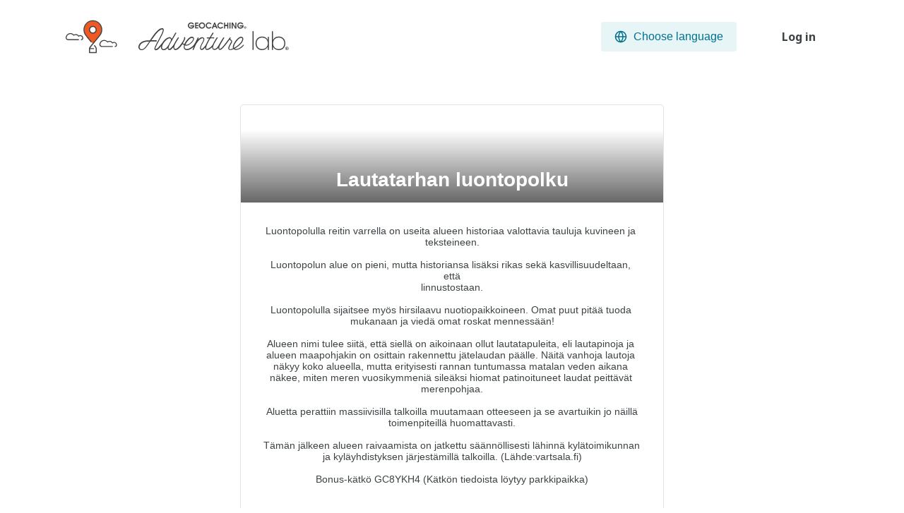

--- FILE ---
content_type: text/html; charset=utf-8
request_url: https://labs.geocaching.com/goto/lautatarhanlp
body_size: 95933
content:

<!DOCTYPE html>
<html class="no-js" lang="en">
<head>
    <script id="Cookiebot" src="https://consent.cookiebot.com/uc.js" data-cbid="1abe029a-a5e6-4587-acc9-7ef16e95bfa1" data-blockingmode="auto" type="text/javascript"></script>
    <meta charset="utf-8" />
    <meta http-equiv="X-UA-Compatible" content="IE=edge,chrome=1">
    <title>Lautatarhan luontopolku</title>
    <meta name="description" />
    <meta name="HandheldFriendly" content="True">
    <meta name="MobileOptimized" content="320">
    <meta name="viewport" content="width=device-width, initial-scale=1">
    <meta http-equiv="cleartype" content="on">
    <meta name="mobile-web-app-capable" content="yes">
    <meta name="author" content="Groundspeak, Inc." />
    <meta name="Copyright" content="Copyright (c) 2000-2026 Groundspeak, Inc. All Rights Reserved." />
    <!-- Copyright (c) 2000-2026 Groundspeak, Inc. All Rights Reserved. -->
    <meta http-equiv="imagetoolbar" content="no" />
    <meta name="distribution" content="IU" />
    <meta name="rating" content="general" />
    <!-- mobile icons -->
    <link rel="apple-touch-icon" sizes="180x180" href="/apple-touch-icon.png">
    <link rel="icon" type="image/png" sizes="32x32" href="/favicon-32x32.png">
    <link rel="icon" type="image/png" sizes="16x16" href="/favicon-16x16.png">
    <link rel="manifest" href="/site.webmanifest">
    <link rel="mask-icon" href="/safari-pinned-tab.svg" color="#5bbad5">
    <meta name="msapplication-TileColor" content="#00aba9">
    <meta name="theme-color" content="#ffffff">
    <link href="https://fonts.googleapis.com/css?family=Noto+Sans:400,700&subset=latin,latin-ext" rel="stylesheet" type="text/css">
    <link href="https://cdnjs.cloudflare.com/ajax/libs/normalize/8.0.1/normalize.min.css" rel="stylesheet" type="text/css">
    <link rel="stylesheet" href="https://cdn.jsdelivr.net/npm/bootstrap@4.6.0/dist/css/bootstrap.min.css" integrity="sha384-B0vP5xmATw1+K9KRQjQERJvTumQW0nPEzvF6L/Z6nronJ3oUOFUFpCjEUQouq2+l" crossorigin="anonymous">
    <link rel="stylesheet" href="https://code.jquery.com/ui/1.13.1/themes/base/jquery-ui.css">
    <link rel="stylesheet" href="https://unpkg.com/leaflet@1.9.4/dist/leaflet.css"
          integrity="sha256-p4NxAoJBhIIN+hmNHrzRCf9tD/miZyoHS5obTRR9BMY="
          crossorigin="" />
    <script src="https://unpkg.com/leaflet@1.9.4/dist/leaflet.js"
            integrity="sha256-20nQCchB9co0qIjJZRGuk2/Z9VM+kNiyxNV1lvTlZBo="
            crossorigin=""></script>
    <link href="/Content/main?v=NmyoDI-2YJiL3Lsxpw3KOxyz8hmsGWV5crOx2kTbyfk1" rel="stylesheet"/>


    
    <meta property="fb:app_id" content="251051881589204" />
    <meta property="fb:admins" content="572422454" />


    <meta property="og:type" content="website" />
    <meta property="og:site_name" content="Geocaching" />
    <meta property="og:title" content="Lautatarhan luontopolku" />
    <meta property="og:description" content="Luontopolulla reitin varrella on useita alueen historiaa valottavia tauluja kuvineen ja teksteineen.

Luontopolun alue on pieni, mutta historiansa lis&#228;ksi rikas sek&#228; kasvillisuudeltaan, ett&#228;
linnustostaan.

Luontopolulla sijaitsee my&#246;s hirsilaavu nuotiopaikkoineen. Omat puut pit&#228;&#228; tuoda mukanaan ja vied&#228; omat roskat menness&#228;&#228;n!

Alueen nimi tulee siit&#228;, ett&#228; siell&#228; on aikoinaan ollut lautatapuleita, eli lautapinoja ja alueen maapohjakin on osittain rakennettu j&#228;telaudan p&#228;&#228;lle. N&#228;it&#228; vanhoja lautoja n&#228;kyy koko alueella, mutta erityisesti rannan tuntumassa matalan veden aikana n&#228;kee, miten meren vuosikymmeni&#228; sile&#228;ksi hiomat patinoituneet laudat peitt&#228;v&#228;t merenpohjaa.

Aluetta perattiin massiivisilla talkoilla muutamaan otteeseen ja se avartuikin jo n&#228;ill&#228;
toimenpiteill&#228; huomattavasti.

T&#228;m&#228;n j&#228;lkeen alueen raivaamista on jatkettu s&#228;&#228;nn&#246;llisesti l&#228;hinn&#228; kyl&#228;toimikunnan ja kyl&#228;yhdistyksen j&#228;rjest&#228;mill&#228; talkoilla. (L&#228;hde:vartsala.fi)

Bonus-k&#228;tk&#246; GC8YKH4 (K&#228;tk&#246;n tiedoista l&#246;ytyy parkkipaikka)


" />
    <meta property="og:image" content="https://gsmediadata.blob.core.windows.net/mediacontainer/7db8d824-7b4f-42c9-94ac-3976cffde414" />
    <meta property="og:url" content="https://labs.geocaching.com/goto/lautatarhanlp" />

    <meta name="twitter:card" content="summary_large_image">
    <meta name="twitter:title" content="Lautatarhan luontopolku">
    <meta name="twitter:description" content="Luontopolulla reitin varrella on useita alueen historiaa valottavia tauluja kuvineen ja teksteineen.

Luontopolun alue on pieni, mutta historiansa lis&#228;ksi rikas sek&#228; kasvillisuudeltaan, ett&#228;
linnustostaan.

Luontopolulla sijaitsee my&#246;s hirsilaavu nuotiopaikkoineen. Omat puut pit&#228;&#228; tuoda mukanaan ja vied&#228; omat roskat menness&#228;&#228;n!

Alueen nimi tulee siit&#228;, ett&#228; siell&#228; on aikoinaan ollut lautatapuleita, eli lautapinoja ja alueen maapohjakin on osittain rakennettu j&#228;telaudan p&#228;&#228;lle. N&#228;it&#228; vanhoja lautoja n&#228;kyy koko alueella, mutta erityisesti rannan tuntumassa matalan veden aikana n&#228;kee, miten meren vuosikymmeni&#228; sile&#228;ksi hiomat patinoituneet laudat peitt&#228;v&#228;t merenpohjaa.

Aluetta perattiin massiivisilla talkoilla muutamaan otteeseen ja se avartuikin jo n&#228;ill&#228;
toimenpiteill&#228; huomattavasti.

T&#228;m&#228;n j&#228;lkeen alueen raivaamista on jatkettu s&#228;&#228;nn&#246;llisesti l&#228;hinn&#228; kyl&#228;toimikunnan ja kyl&#228;yhdistyksen j&#228;rjest&#228;mill&#228; talkoilla. (L&#228;hde:vartsala.fi)

Bonus-k&#228;tk&#246; GC8YKH4 (K&#228;tk&#246;n tiedoista l&#246;ytyy parkkipaikka)


">
    <meta name="twitter:image:src" content="https://gsmediadata.blob.core.windows.net/mediacontainer/7db8d824-7b4f-42c9-94ac-3976cffde414">
    <meta name="twitter:url" content="https://labs.geocaching.com/goto/lautatarhanlp">



        <!-- Hotjar Tracking Code for https://www.geocaching.com -->
        <script>
            (function (h, o, t, j, a, r) {
                h.hj = h.hj || function () { (h.hj.q = h.hj.q || []).push(arguments) };
                h._hjSettings = { hjid: 441815, hjsv: 6 };
                a = o.getElementsByTagName('head')[0];
                r = o.createElement('script'); r.async = 1;
                r.src = t + h._hjSettings.hjid + j + h._hjSettings.hjsv;
                a.appendChild(r);
            })(window, document, 'https://static.hotjar.com/c/hotjar-', '.js?sv=');
        </script>

    <script type="text/javascript">
        var appInsights=window.appInsights||function(config){
            function i(config){t[config]=function(){var i=arguments;t.queue.push(function(){t[config].apply(t,i)})}}var t={config:config},u=document,e=window,o="script",s="AuthenticatedUserContext",h="start",c="stop",l="Track",a=l+"Event",v=l+"Page",y=u.createElement(o),r,f;y.src=config.url||"https://az416426.vo.msecnd.net/scripts/a/ai.0.js";u.getElementsByTagName(o)[0].parentNode.appendChild(y);try{t.cookie=u.cookie}catch(p){}for(t.queue=[],t.version="1.0",r=["Event","Exception","Metric","PageView","Trace","Dependency"];r.length;)i("track"+r.pop());return i("set"+s),i("clear"+s),i(h+a),i(c+a),i(h+v),i(c+v),i("flush"),config.disableExceptionTracking||(r="onerror",i("_"+r),f=e[r],e[r]=function(config,i,u,e,o){var s=f&&f(config,i,u,e,o);return s!==!0&&t["_"+r](config,i,u,e,o),s}),t
        }({
            instrumentationKey:"837c71bd-fed4-47e2-87e9-fce23355c094",
            disableAjaxTracking: false
        });

        window.appInsights=appInsights;


        appInsights.trackPageView();
    </script>

    <!-- Google tag (gtag.js) -->
    <script async src="https://www.googletagmanager.com/gtag/js?id=G-H6VYYHFVD2"></script>
    <script>
        window.dataLayer = window.dataLayer || [];
        function gtag() { dataLayer.push(arguments); }
        gtag('js', new Date());

        gtag('config', 'G-H6VYYHFVD2');
    </script>
</head>
<body>


    
    <header>
        <div class="container w-100">
            <div class="row align-items-center">
                <div class="header-logo-panel">
                    <h1>
                        <a class="text-decoration-none" href="/">
                            <img id="gcLogo" class="logo mr-0" src="/Content/images/al-logo-balloon.svg" title="Geocaching Adventure Lab&#174;" alt="Geocaching Adventure Lab&#174; logo" />
                            <img class="logo mr-0" src="/Content/images/al-logo-text.svg" title="Geocaching Adventure Lab&#174;" alt="Geocaching Adventure Lab&#174; logo" />
                        </a>
                    </h1>
                </div>
                <div class="header-widgets-panel">
                    
<button aria-expanded="false" aria-controls="langMenu" id="langDropDownBtn" class="button button-breezy-light button-lang-dropdown"><img aria-hidden="true" alt="Choose language" src="/Content/images/icons/globe.svg" /><span>Choose language</span></button>

<section id="langMenu" class="lang-menu hidden">
    <div class="lang-content">
            <button class="lang-button" onclick="location.href = '/Culture/Set?culture=en-US';">
                English
                    <img width="18" height="18" src="/Content/images/icons/circle-check.svg" aria-label="Selected"/>
            </button>
            <button class="lang-button" onclick="location.href = '/Culture/Set?culture=bg-BG';">
                Български
            </button>
            <button class="lang-button" onclick="location.href = '/Culture/Set?culture=ca-ES';">
                Catal&#224;
            </button>
            <button class="lang-button" onclick="location.href = '/Culture/Set?culture=cs-CZ';">
                Čeština
            </button>
            <button class="lang-button" onclick="location.href = '/Culture/Set?culture=da-DK';">
                Dansk
            </button>
            <button class="lang-button" onclick="location.href = '/Culture/Set?culture=de-DE';">
                Deutsch
            </button>
            <button class="lang-button" onclick="location.href = '/Culture/Set?culture=el-GR';">
                Ελληνικά
            </button>
            <button class="lang-button" onclick="location.href = '/Culture/Set?culture=et-EE';">
                Eesti
            </button>
            <button class="lang-button" onclick="location.href = '/Culture/Set?culture=es-ES';">
                Espa&#241;ol
            </button>
            <button class="lang-button" onclick="location.href = '/Culture/Set?culture=fr-FR';">
                Fran&#231;ais
            </button>
            <button class="lang-button" onclick="location.href = '/Culture/Set?culture=it-IT';">
                Italiano
            </button>
            <button class="lang-button" onclick="location.href = '/Culture/Set?culture=ja-JP';">
                日本語
            </button>
            <button class="lang-button" onclick="location.href = '/Culture/Set?culture=ko-KR';">
                한국어
            </button>
            <button class="lang-button" onclick="location.href = '/Culture/Set?culture=lv-LV';">
                Latviešu
            </button>
            <button class="lang-button" onclick="location.href = '/Culture/Set?culture=lb-LU';">
                L&#235;tzebuergesch
            </button>
            <button class="lang-button" onclick="location.href = '/Culture/Set?culture=hu-HU';">
                Magyar
            </button>
            <button class="lang-button" onclick="location.href = '/Culture/Set?culture=nl-NL';">
                Nederlands
            </button>
            <button class="lang-button" onclick="location.href = '/Culture/Set?culture=nb-NO';">
                Norsk Bokm&#229;l
            </button>
            <button class="lang-button" onclick="location.href = '/Culture/Set?culture=pl-PL';">
                Polski
            </button>
            <button class="lang-button" onclick="location.href = '/Culture/Set?culture=pt-PT';">
                Portugu&#234;s
            </button>
            <button class="lang-button" onclick="location.href = '/Culture/Set?culture=ro-RO';">
                Rom&#226;nă
            </button>
            <button class="lang-button" onclick="location.href = '/Culture/Set?culture=ru-RU';">
                Русский
            </button>
            <button class="lang-button" onclick="location.href = '/Culture/Set?culture=sl-SI';">
                Slovenščina
            </button>
            <button class="lang-button" onclick="location.href = '/Culture/Set?culture=sk-SK';">
                Slovenčina
            </button>
            <button class="lang-button" onclick="location.href = '/Culture/Set?culture=fi-FI';">
                Suomi
            </button>
            <button class="lang-button" onclick="location.href = '/Culture/Set?culture=sv-SE';">
                Svenska
            </button>
    </div>
</section>
                    



<div class="main-profile-panel site-font">
        <div class="profile-panel">
            <button id="loginButton" class="button button-login">Log in</button>
        </div>
</div>
                </div>
            </div>
        </div>
    </header>
    

    <main class="container main-container" role="main">
        






<div id="landing-page-container"></div>


    </main>
    
    
    <footer role="contentinfo">
        <div class="container">
            <p>
                <span class="d-block mb-1">Copyright &copy; 2000-2026 Groundspeak, Inc. All Rights Reserved.</span>
                <a href="https://www.geocaching.com/account/documents/termsofuse" title="Groundspeak Terms of Use">Groundspeak Terms of Use</a> |
                <a href="https://www.geocaching.com/account/documents/privacypolicy" title="Privacy Policy">Privacy Policy</a> |
                <a href="https://www.geocaching.com/account/documents/donotsell" title="Do Not Sell My Info">Do Not Sell My Info</a>
            </p>
        </div>
    </footer>
    
    <script src="https://code.jquery.com/jquery-3.4.1.min.js" integrity="sha256-CSXorXvZcTkaix6Yvo6HppcZGetbYMGWSFlBw8HfCJo=" crossorigin="anonymous"></script>
    <script src="https://cdn.jsdelivr.net/npm/bootstrap@4.6.0/dist/js/bootstrap.bundle.min.js" integrity="sha384-Piv4xVNRyMGpqkS2by6br4gNJ7DXjqk09RmUpJ8jgGtD7zP9yug3goQfGII0yAns" crossorigin="anonymous"></script>
    <script>window.jQuery || document.write('<script src="/Scripts/jquery-3.4.1.min.js"><\/script>')</script>
    <script src="https://code.jquery.com/ui/1.13.1/jquery-ui.min.js" integrity="sha256-eTyxS0rkjpLEo16uXTS0uVCS4815lc40K2iVpWDvdSY=" crossorigin="anonymous"></script>
    <script>
        // main dropdown menu
        $('.li-user-toggle').on('touchstart click', function (e) {
            e.stopPropagation();
            e.preventDefault();
            $('.menu').toggleClass('hidden');
        });
        // language drop down button
        $('#langDropDownBtn').on('touchstart click', function (e) {
            e.stopPropagation();
            e.preventDefault();
            $('#langMenu').toggleClass('hidden');
            // drop down menu accessibility toggle
            $('#langMenu').hasClass('hidden') ? $('#langDropDownBtn').attr('aria-expanded', false) : $('#langDropDownBtn').attr('aria-expanded', true);
        });

        // closes downtime banner
        if (sessionStorage.getItem('bannerClosed') === 'true') {
            $('#downtimeBanner').addClass('hidden');
        }
        $('#alertCloseBtn').on('touchstart click', function (e) {
            e.preventDefault();
            $('#downtimeBanner').addClass('alert-fade-top');
            setTimeout(() => { $('#downtimeBanner').addClass('hidden') }, 200);
            sessionStorage.setItem('bannerClosed', 'true');
        });

        // login button
        $('#loginButton').on('click', function () {
            location.href = "/Login";
        })

        $(document).on('touchstart click', function (e) {
            if (!$('.menu').hasClass('hidden') && !$(e.target).parents().hasClass('menu')) {
                $('.menu').addClass('hidden');
            }
            if (!$('#langMenu').hasClass('hidden') && !$(e.target).parents().hasClass('lang-menu')) {
                $('#langMenu').addClass('hidden');
                // drop down menu accessibility toggle
                $('#langDropDownBtn').attr('aria-expanded', false)
            }
        });
    </script>

    <script src="/bundles/cssimport?v="></script>

    
    <script>
        var adventureJson = {"AdventureBasicInfo":{"id":58216,"adventureGuid":"0996ca70-39b1-486e-949a-6b42cfeb625f","visibility":"Public","deeplink":"https://labs.geocaching.com/goto/LautatarhanLP","customAccessCode":"LautatarhanLP","isArchived":false,"isTest":false,"ownerPublicGuid":"61496de8-a3fc-4ab1-94ea-1d630557596a","ownerId":681,"ownerGeoAccountId":6381276,"ownerUsername":"DiipaDaapa","ratingsAverage":4.4,"ratingsTotalCount":105,"createdUtc":"2020-08-20T15:55:23.6-07:00","publishedUtc":"2020-08-24T17:36:00.83-07:00","lastUpdateDateTimeUtc":"2020-08-24T17:36:00.83-07:00","firebaseDynamicLink":"https://labs.geocaching.com/goto/LautatarhanLP","medianTimeToComplete":17,"title":"Lautatarhan luontopolku","description":"Luontopolulla reitin varrella on useita alueen historiaa valottavia tauluja kuvineen ja teksteineen.\r\n\r\nLuontopolun alue on pieni, mutta historiansa lisäksi rikas sekä kasvillisuudeltaan, että\r\nlinnustostaan.\r\n\r\nLuontopolulla sijaitsee myös hirsilaavu nuotiopaikkoineen. Omat puut pitää tuoda mukanaan ja viedä omat roskat mennessään!\r\n\r\nAlueen nimi tulee siitä, että siellä on aikoinaan ollut lautatapuleita, eli lautapinoja ja alueen maapohjakin on osittain rakennettu jätelaudan päälle. Näitä vanhoja lautoja näkyy koko alueella, mutta erityisesti rannan tuntumassa matalan veden aikana näkee, miten meren vuosikymmeniä sileäksi hiomat patinoituneet laudat peittävät merenpohjaa.\r\n\r\nAluetta perattiin massiivisilla talkoilla muutamaan otteeseen ja se avartuikin jo näillä\r\ntoimenpiteillä huomattavasti.\r\n\r\nTämän jälkeen alueen raivaamista on jatkettu säännöllisesti lähinnä kylätoimikunnan ja kyläyhdistyksen järjestämillä talkoilla. (Lähde:vartsala.fi)\r\n\r\nBonus-kätkö GC8YKH4 (Kätkön tiedoista löytyy parkkipaikka)\r\n\r\n\r\n","location":{"latitude":60.3315,"longitude":23.00305},"keyImageUrl":"https://gsmediadata.blob.core.windows.net/mediacontainer/7db8d824-7b4f-42c9-94ac-3976cffde414","stages":[{"id":"4634b622-390d-4223-9eee-4c91faa0f8c4","title":"Kotiseuturakkaus","description":"MEIL ON OLLU KOTISEUTURAKKAUS VARMAST KAIKIL \r\n\r\n\"Ei ol tullu miele, et lähtis johoki muual. Ei ol tullu, ei kellä, kyl se simmone on\" ","location":{"latitude":60.3315,"longitude":23.0030833333333},"keyImage":{"id":0,"url":"https://gsmediadata.blob.core.windows.net/mediacontainer/79e68968-bde3-4e45-a2f7-268382a0ef5c"},"geofencingRadius":20.0,"challengeType":"SingleChoice","questionToAnswer":{"question":"Kuvassa on kuvattuna kantosakki, montako miestä kuvassa on? (vastaus numerona)","answer":"10","answers":["10"]},"unlockingStages":[],"journal":{"image":{"id":0,"url":"https://gsmediadata.blob.core.windows.net/mediacontainer/dbfa4d53-4c02-4185-98a9-964d660ed7c8"},"message":"Hienoa! Siirryppä sitten polkua eteenpäin kohti seuraavaa pistettä."}},{"id":"c065d6df-74e5-428e-953c-fae384add551","title":"Työmaa","description":"TÄÄL ON TYÖMAA\r\n\r\n\"Jos ol vaik kuuren tuuman lautta ja tarvitti piänemppä ni se liika klyyvattim pois tai sit voitti halkasta\"","location":{"latitude":60.3306,"longitude":23.0034},"keyImage":{"id":0,"url":"https://gsmediadata.blob.core.windows.net/mediacontainer/d5b9e4ef-b1a7-44f6-b455-52b26cb1cfad"},"geofencingRadius":20.0,"challengeType":"SingleChoice","questionToAnswer":{"question":"Lenssan toinen nimi?","answer":"Pyrä","answers":["Pyrä"]},"unlockingStages":[],"journal":{"image":{"id":0,"url":"https://gsmediadata.blob.core.windows.net/mediacontainer/a1423ff2-5796-43da-a4df-adf9af0f4f15"},"message":"Hienoa!\r\n\r\nSitten kohti seuraavaa pistettä, lähde polkua seuraamaan oikealle kohti pitkospuita. "}},{"id":"2aa2ea12-4b42-4057-971e-a5df0ff9d950","title":"Meri","description":"OIKKE HELPOTUKSE HUOKAUS PÄÄS KU NÄK MEREN\r\n\r\n\"Halar halas tuki ylös. Siin ol simmosep piiki ketninkis ja ne vet ylös.\"","location":{"latitude":60.3302333333333,"longitude":23.0012666666667},"keyImage":{"id":0,"url":"https://gsmediadata.blob.core.windows.net/mediacontainer/cfa9e241-31ae-4e82-afbb-80d9592bc0dc"},"geofencingRadius":20.0,"challengeType":"SingleChoice","questionToAnswer":{"question":"Tukkien nostolaite?","answer":"Kiramo","answers":["Kiramo"]},"unlockingStages":[],"journal":{"image":{"id":0,"url":"https://gsmediadata.blob.core.windows.net/mediacontainer/c8ee12a7-9280-42cb-8737-68be4a2bd8db"},"message":"Hienoa!\r\n\r\nJatka matkaa laavulle rantaa pitkin tai sitten palaa edelliseen risteykseen ja jatka siitä oikealle kohti Rimaprykin raittia"}},{"id":"3b410265-94c4-4c20-94c4-27adaefef4ec","title":"Laavu","description":"Tämä laavu on rakennettu talkoovoimin vuonna 2020.\r\n\r\nTässä voit pitää juomatauon ja etsiä vaikka geokätkön GC8YKFD.","location":{"latitude":60.3284666666667,"longitude":23.0027333333333},"keyImage":{"id":0,"url":"https://gsmediadata.blob.core.windows.net/mediacontainer/8b75e7b7-44d7-4850-a38f-742967958e08"},"geofencingRadius":20.0,"challengeType":"SingleChoice","questionToAnswer":{"question":"Edestä päin katsottuna oikealla puolella, montako hirrenpäätä näet päällekkäin? (Vastaus numerona)","answer":"11","answers":["11"]},"unlockingStages":[],"journal":{"image":{"id":0,"url":"https://gsmediadata.blob.core.windows.net/mediacontainer/bb5521f4-a5f3-4f79-99b4-acf126552dfa"},"message":"Hienoa! \r\nPalaa polkua n. 25m takaisin ja jatka oikealle tai jatka Tukkirannantien päässä olevien postilaatikoiden jälkeen takaisin polulle."}},{"id":"1720cbbc-705b-4c69-af86-faa3bb4e1a6e","title":"Vartsala","description":"OL HYVÄ, ET TIES ET VARTSALA OL OLEMAS","location":{"latitude":60.32935,"longitude":23.0042},"keyImage":{"id":0,"url":"https://gsmediadata.blob.core.windows.net/mediacontainer/e2567eec-cc68-46c9-9e9f-15ec2a7843d8"},"geofencingRadius":20.0,"challengeType":"SingleChoice","questionToAnswer":{"question":"Minä vuonna sahan toiminta päättyi?","answer":"1964","answers":["1964"]},"unlockingStages":[],"journal":{"image":{"id":0,"url":"https://gsmediadata.blob.core.windows.net/mediacontainer/801d3ccd-de28-4276-b276-39c264915c78"},"message":"Hienoa, sait kierrettyä luontopolun.\r\nVieraile bonuskätköllä GC8YKH4 N60°19.907 E023°00.174. \r\nPalautathan kätkön huolellisesti!\r\n"}}],"adventureThemes":[],"adventureType":"Sequential","creditId":898841,"adventureCredit":{"isFeatured":false,"maxStages":5,"hyperlinksAllowed":false,"lodestoneAllowed":false},"isBottomRatedAdventure":false},"SmartLinkUrlQrCode":"iVBORw0KGgoAAAANSUhEUgAAAzQAAAM0CAYAAABtcmd3AAAAAXNSR0IArs4c6QAAAARnQU1BAACxjwv8YQUAAAAJcEhZcwAADsMAAA7DAcdvqGQAAGiQSURBVHhe7ddRjiPJtivRO/9JvzcB04ESZJcYO2wB9k2Hh6u68//+nyRJkiQ9lH/QSJIkSXos/6CRJEmS9Fj+QSNJkiTpsfyDRpIkSdJj+QeNJEmSpMfyDxpJkiRJj+UfNJIkSZIeyz9oJEmSJD2Wf9BIkiRJeiz/oJEkSZL0WP5BI0mSJOmx/INGkiRJ0mP5B40kSZKkx/IPGkmSJEmP5R80kiRJkh7LP2gkSZIkPZZ/0EiSJEl6LP+gkSRJkvRY/kEjSZIk6bH8g0aSJEnSY/kHjSRJkqTH8g8aSZIkSY/lHzSSJEmSHss/aCRJkiQ9ln/QSJIkSXos/6CRJEmS9Fj+QSNJkiTpsfyDRpIkSdJj+QeNJEmSpMfyDxpJkiRJj+UfNJIkSZIeyz9oJEmSJD2Wf9BIkiRJeiz/oJEkSZL0WP5BI0mSJOmx/INGkiRJ0mP5B40kSZKkx/IPGkmSJEmP5R80kiRJkh7LP2gkSZIkPZZ/0EiSJEl6LP+gkSRJkvRY/kEjSZIk6bH8g0aSJEnSY/kHjSRJkqTH8g8aSZIkSY/lHzSSJEmSHss/aCRJkiQ9ln/QSJIkSXos/6CRJEmS9Fj+QSNJkiTpsfyDRpIkSdJj+QeNJEmSpMfyDxpJkiRJj+UfNJIkSZIeyz9oJEmSJD2Wf9BIkiRJeiz/oJEkSZL0WP5BI0mSJOmx/INGkiRJ0mP5B40kSZKkx/IPGkmSJEmP5R80kiRJkh7LP2gkSZIkPZZ/0EiSJEl6LP+gkSRJkvRY/kEjSZIk6bH8g0aSJEnSY/kHjSRJkqTH8g8aSZIkSY/lHzSSJEmSHss/aCRJkiQ9ln/QSJIkSXos/6CRJEmS9Fj+QSNJkiTpsfyDRpIkSdJj+QeNJEmSpMfyDxpJkiRJj+UfNJIkSZIeyz9oQv/3f/[base64]/[base64]/[base64]/[base64]/[base64]/[base64]/VRhtJ6+jMSW20cbk22khSxhsM0aNMaqONy7XRRlIbbSyl2+ibL7WOzrxUG20kraMzJ7XRxuXaaCNJGW8wRI8yqY02LtdGG0lttLGUbqNvvtQ6OvNSbbSRtI7OnNRGG5dro40kZbzBED3KpDbauFwbbSS10cZSuo2++VLr6MxLtdFG0jo6c1IbbVyujTaSlPEGQ/[base64]/VRhtJ6+jMSW20cbk22khSxhsM0aNMaqONy7XRRlIbbSyl2+ibL7WOzrxUG20kraMzJ7XRxuXaaCNJGW8wRI8yqY02LtdGG0lttLGUbqNvvtQ6OvNSbbSRtI7OnNRGG5dro40kZbzBED3KpDbauFwbbSS10cZSuo2++VLr6MxLtdFG0jo6c1IbbVyujTaSlPEGQ/[base64]/[base64]/QozT7VRhtJbbSR1EYbSW20kdRGG0lttJHURhtJbbSR1EYbSW20YfYpZbzBED1Ks0+10UZSG20ktdFGUhttJLXRRlIbbSS10UZSG20ktdFGUhttmH1KGW8wRI/[base64]/QozT7VRhtJbbSR1EYbSW20kdRGG0lttJHURhtJbbSR1EYbSW20YfYpZbzBED1Ks0+10UZSG20ktdFGUhttJLXRRlIbbSS10UZSG20ktdFGUhttmH1KGW8wRI/S7FNttJHURhtJbbSR1EYbSW20kdRGG0lttJHURhtJbbSR1EYbZp9SxhsM0aM0+1QbbSS10UZSG20ktdFGUhttJLXRRlIbbSS10UZSG20ktdGG2aeU8QYlPQb9RyCpjTYut47ObL9Lkv4r/gsj6THof5KS2mjjcuvozPa7JOm/4r8wkh6D/icpqY02LreOzmy/S5L+K/4LI+kx6H+Sktpo43Lr6Mz2uyTpv+K/MJIeg/4nKamNNi63js5sv0uS/iv+CyPpMeh/kpLaaONy6+jM9rsk6b/ivzCSHoP+JympjTYut47ObL9Lkv4r/gsj6THof5KS2mjjcuvozPa7JOm/4r8wkh6D/icpqY02LreOzmy/S5L+K/4LI+kx6H+Sktpo43Lr6Mz2uyTpv+K/MJIeg/4nKamNNi63js5sv0uS/iv+CyPpMeh/kpLaaONy6+jM9rsk6b/ivzCSHoP+JympjTYut47ObL9Lkv4r/gsj6THof5KS2mjjcuvozPa7JOm/4r8wkh6D/icpqY02LreOzmy/S5L+K/4LI+kx6H+Sktpo43Lr6Mz2uyTpv+K/MJIeg/4nKamNNi63js5sv0uS/iv+CyPpMeh/kpLaaONy6+jM9rsk6b/ivzCSHoP+JympjTYut47ObL9Lkv4r/gsj6THof5KS2mjjcuvozPa7JOm/4r8wY+g/[base64]/[base64]/cvm8dnXmpNtpIaqONpDbauFwbbdj3tdHGUm20sVQbbSzVRhtJyniDY+iR2/[base64]/[base64]/wiY+hHk9RGG0lttGF3aqONpLehO0hqo42kdXTmpLehO0haR2dOaqONpbTFLzKGfjRJbbSR1EYbdqc22kh6G7qDpDbaSFpHZ056G7qDpHV05qQ22lhKW/wiY+hHk9RGG0lttGF3aqONpLehO0hqo42kdXTmpLehO0haR2dOaqONpbTFLzKGfjRJbbSR1EYbdqc22kh6G7qDpDbaSFpHZ056G7qDpHV05qQ22lhKW/wiY+hHk9RGG0lttGF3aqONpLehO0hqo42kdXTmpLehO0haR2dOaqONpbTFLzKGfjRJbbSR1EYbdqc22kh6G7qDpDbaSFpHZ056G7qDpHV05qQ22lhKW/wiY+hHk9RGG0lttGF3aqONpLehO0hqo42kdXTmpLehO0haR2dOaqONpbTFLzKGfjRJbbSR1EYbdqc22kh6G7qDpDbaSFpHZ056G7qDpHV05qQ22lhKW/wiY+hHk9RGG0lttGF3aqONpLehO0hqo42kdXTmpLehO0haR2dOaqONpbTFLzKGfjRJbbSR1EYbdqc22kh6G7qDpDbaSFpHZ056G7qDpHV05qQ22lhKW/wiY+hHk9RGG0lttGF3aqONpLehO0hqo42kdXTmpLehO0haR2dOaqONpbTFLzKGfjRJbbSR1EYbdqc22kh6G7qDpDbaSFpHZ056G7qDpHV05qQ22lhKW/wiY+hHk9RGG0lttGF3aqONpLehO0hqo42kdXTmpLehO0haR2dOaqONpbTFLzKGfjRJbbSR1EYbdqc22kh6G7qDpDbaSFpHZ056G7qDpHV05qQ22lhKW/wiY+hHk9RGG0lttGF3aqONpLehO0hqo42kdXTmpLehO0haR2dOaqONpbTFLzKGfjRJbbSR1EYbdqc22kh6G7qDpDbaSFpHZ056G7qDpHV05qQ22lhKW/wiY+hHk9RGG0lttGF3aqONpLehO0hqo42kdXTmpLehO0haR2dOaqONpbTFLzKGfjRJbbSR1EYbdqc22kh6G7qDpDbaSFpHZ056G7qDpHV05qQ22lhKW/wix9GPMKmNNpZqo40kZehOl2qjjaR1dOakdXRm+763oTuw36WMN3gc/WiS2mhjqTbaSFKG7nSpNtpIWkdnTlpHZ7bvexu6A/tdyniDx9GPJqmNNpZqo40kZehOl2qjjaR1dOakdXRm+763oTuw36WMN3gc/WiS2mhjqTbaSFKG7nSpNtpIWkdnTlpHZ7bvexu6A/tdyniDx9GPJqmNNpZqo40kZehOl2qjjaR1dOakdXRm+763oTuw36WMN3gc/WiS2mhjqTbaSFKG7nSpNtpIWkdnTlpHZ7bvexu6A/tdyniDx9GPJqmNNpZqo40kZehOl2qjjaR1dOakdXRm+763oTuw36WMN3gc/WiS2mhjqTbaSFKG7nSpNtpIWkdnTlpHZ7bvexu6A/tdyniDx9GPJqmNNpZqo40kZehOl2qjjaR1dOakdXRm+763oTuw36WMN3gc/WiS2mhjqTbaSFKG7nSpNtpIWkdnTlpHZ7bvexu6A/tdyniDx9GPJqmNNpZqo40kZehOl2qjjaR1dOakdXRm+763oTuw36WMN3gc/WiS2mhjqTbaSFKG7nSpNtpIWkdnTlpHZ7bvexu6A/tdyniDx9GPJqmNNpZqo40kZehOl2qjjaR1dOakdXRm+763oTuw36WMN3gc/WiS2mhjqTbaSFKG7nSpNtpIWkdnTlpHZ7bvexu6A/tdyniDx9GPJqmNNpZqo40kZehOl2qjjaR1dOakdXRm+763oTuw36WMN3gc/WiS2mhjqTbaSFKG7nSpNtpIWkdnTlpHZ7bvexu6A/tdyniDx9GPJqmNNpZqo40kZehOl2qjjaR1dOakdXRm+763oTuw36WMN3gc/WiS2mhjqTbaSFKG7nSpNtpIWkdnTlpHZ7bvexu6A/tdyniDx9GPJqmNNpZqo40kZehOl2qjjaR1dOakdXRm+763oTuw36WMN3gc/WiS2mhjqTbaSFKG7nSpNtpIWkdnTlpHZ7bvexu6A/tdyniD0v9A/+jY97XRxlLaQt9oqXV05qR1dOakdXTmpaS/8MVI/wP9I2vf10YbS2kLfaOl1tGZk9bRmZPW0ZmXkv7CFyP9D/SPrH1fG20spS30jZZaR2dOWkdnTlpHZ15K+gtfjPQ/0D+y9n1ttLGUttA3WmodnTlpHZ05aR2deSnpL3wx0v9A/8ja97XRxlLaQt9oqXV05qR1dOakdXTmpaS/8MVI/wP9I2vf10YbS2kLfaOl1tGZk9bRmZPW0ZmXkv7CFyP9D/SPrH1fG20spS30jZZaR2dOWkdnTlpHZ15K+gtfjPQ/0D+y9n1ttLGUttA3WmodnTlpHZ05aR2deSnpL3wx0v9A/8ja97XRxlLaQt9oqXV05qR1dOakdXTmpaS/8MVI/wP9I2vf10YbS2kLfaOl1tGZk9bRmZPW0ZmXkv7CFyP9D/SPrH1fG20spS30jZZaR2dOWkdnTlpHZ15K+gtfjPQ/0D+y9n1ttLGUttA3WmodnTlpHZ05aR2deSnpL3wx0v9A/8ja97XRxlLaQt9oqXV05qR1dOakdXTmpaS/8MVI/wP9I2vf10YbS2kLfaOl1tGZk9bRmZPW0ZmXkv7CFyP9D/SPrH1fG20spS30jZZaR2dOWkdnTlpHZ15K+gtfjPQ/0D+y9n1ttLGUttA3WmodnTlpHZ05aR2deSnpL3wx0v9A/8ja97XRxlLaQt9oqXV05qR1dOakdXTmpaS/8MVI/wP9I2vf10YbS2kLfaOl1tGZk9bRmZPW0ZmXkv7CFyP9D/SPrH1fG20spS30jZZaR2dOWkdnTlpHZ15K+gtfjPQ/[base64]/[base64]/SIgeuX3fOjpz0jo6c9Lb0B0s1UYbSW9Dd3C5dXTmpdpoY6k22kjSFr9IiB65fd86OnPSOjpz0tvQHSzVRhtJb0N3cLl1dOal2mhjqTbaSNIWv0iIHrl93zo6c9I6OnPS29AdLNVGG0lvQ3dwuXV05qXaaGOpNtpI0ha/SIgeuX3fOjpz0jo6c9Lb0B0s1UYbSW9Dd3C5dXTmpdpoY6k22kjSFr9IiB65fd86OnPSOjpz0tvQHSzVRhtJb0N3cLl1dOal2mhjqTbaSNIWv0iIHrl93zo6c9I6OnPS29AdLNVGG0lvQ3dwuXV05qXaaGOpNtpI0ha/SIgeuX3fOjpz0jo6c9Lb0B0s1UYbSW9Dd3C5dXTmpdpoY6k22kjSFr9IiB65fd86OnPSOjpz0tvQHSzVRhtJb0N3cLl1dOal2mhjqTbaSNIWv0iIHrl93zo6c9I6OnPS29AdLNVGG0lvQ3dwuXV05qXaaGOpNtpI0ha/SIgeuX3fOjpz0jo6c9Lb0B0s1UYbSW9Dd3C5dXTmpdpoY6k22kjSFr9IiB65fd86OnPSOjpz0tvQHSzVRhtJb0N3cLl1dOal2mhjqTbaSNIWv0iIHrl93zo6c9I6OnPS29AdLNVGG0lvQ3dwuXV05qXaaGOpNtpI0ha/SIgeuX3fOjpz0jo6c9Lb0B0s1UYbSW9Dd3C5dXTmpdpoY6k22kjSFr9IiB65fd86OnPSOjpz0tvQHSzVRhtJb0N3cLl1dOal2mhjqTbaSNIWv0iIHrl93zo6c9I6OnPS29AdLNVGG0lvQ3dwuXV05qXaaGOpNtpI0ha/SIgeuX3fOjpz0jo6c9Lb0B0s1UYbSW9Dd3C5dXTmpdpoY6k22kjSFr9IiB65fd86OnPSOjpz0tvQHSzVRhtJb0N3cLl1dOal2mhjqTbaSNIWv0iIHrl93zo6c9I6OnPS29AdLNVGG0lvQ3dwuXV05qXaaGOpNtpI0ha/SIge+VLr6MxLtdHG5dpoI6mNNpLW0ZmXehu6g6XaaONybbRxOd3mFw7Rj2apdXTmpdpo43JttJHURhtJ6+jMS70N3cFSbbRxuTbauJxu8wuH6Eez1Do681JttHG5NtpIaqONpHV05qXehu5gqTbauFwbbVxOt/mFQ/SjWWodnXmpNtq4XBttJLXRRtI6OvNSb0N3sFQbbVyujTYup9v8wiH60Sy1js68VBttXK6NNpLaaCNpHZ15qbehO1iqjTYu10Ybl9NtfuEQ/WiWWkdnXqqNNi7XRhtJbbSRtI7OvNTb0B0s1UYbl2ujjcvpNr9wiH40S62jMy/VRhuXa6ONpDbaSFpHZ17qbegOlmqjjcu10cbldJtfOEQ/[base64]/MIh+tEstY7OvFQbbVyujTaS2mgjaR2deam3oTtYqo02LtdGG5fTbX7hEP1ollpHZ16qjTYu10YbSW20kbSOzrzU29AdLNVGG5dro43L6Ta/cIh+NEutozMv1UYbl2ujjaQ22khaR2de6m3oDpZqo43LtdHG5XSbXzhEP5ql1tGZl2qjjcu10UZSG20kraMzL/U2dAdLtdHG5dpo43K6zS8coh/[base64]/zCIfrRJLXRRtLb0B0kKUN3at8n/[base64]/s+6S/oDSWtozMntdHGUm9Dd5CkjDcYokeZ1EYbSW9Dd5CkDN2pfZ/0F/SGktbRmZPaaGOpt6E7SFLGGwzRo0xqo42kt6E7SFKG7tS+T/oLekNJ6+jMSW20sdTb0B0kKeMNhuhRJrXRRtLb0B0kKUN3at8n/[base64]/s+6S/oDSWtozMntdHGUm9Dd5CkjDcYokeZ1EYbSW9Dd5CkDN2pfZ/0F/SGktbRmZPaaGOpt6E7SFLGGwzRo0xqo42kt6E7SFKG7tS+T/oLekNJ6+jMSW20sdTb0B0kKeMNhuhRJrXRRtLb0B0kKUN3at8n/[base64]/[base64]/[base64]/[base64]/VRhtLtdFGkjLe4Bh65Enr6MxJbbRhd2qjjaQ22khaR2dOaqONy7XRhv2uNtpYSlv8ImPoR5O0js6c1EYbdqc22khqo42kdXTmpDbauFwbbdjvaqONpbTFLzKGfjRJ6+jMSW20YXdqo42kNtpIWkdnTmqjjcu10Yb9rjbaWEpb/CJj6EeTtI7OnNRGG3anNtpIaqONpHV05qQ22rhcG23Y72qjjaW0xS8yhn40SevozElttGF3aqONpDbaSFpHZ05qo43LtdGG/a422lhKW/[base64]/CJj6EeTtI7OnNRGG3anNtpIaqONpHV05qQ22rhcG23Y72qjjaW0xS8yhn40SevozElttGF3aqONpDbaSFpHZ05qo43LtdGG/a422lhKW/[base64]/CJj6EeTtI7OnNRGG3anNtpIaqONpHV05qQ22rhcG23Y72qjjaW0xS8yhn40SevozElttGF3aqONpDbaSFpHZ05qo43LtdGG/a422lhKW/wiY+hHk7SOzpzURht2pzbaSGqjjaR1dOakNtq4XBtt2O9qo42ltMUvMoZ+NEnr6MxJbbRhd2qjjaQ22khaR2dOaqONy7XRhv2uNtpYSlv8ImPoR5O0js6c1EYbdqc22khqo42kdXTmpDbauFwbbdjvaqONpbTFL3Ic/QiXUobuNKmNNpLaaONy6+jMl2ujjaQ22jD7V7XRRpIy3uBx9KNZShm606Q22khqo43LraMzX66NNpLaaMPsX9VGG0nKeIPH0Y9mKWXoTpPaaCOpjTYut47OfLk22khqow2zf1UbbSQp4w0eRz+apZShO01qo42kNtq43Do68+XaaCOpjTbM/lVttJGkjDd4HP1ollKG7jSpjTaS2mjjcuvozJdro42kNtow+1e10UaSMt7gcfSjWUoZutOkNtpIaqONy62jM1+ujTaS2mjD7F/VRhtJyniDx9GPZill6E6T2mgjqY02LreOzny5NtpIaqMNs39VG20kKeMNHkc/mqWUoTtNaqONpDbauNw6OvPl2mgjqY02zP5VbbSRpIw3eBz9aJZShu40qY02ktpo43Lr6MyXa6ONpDbaMPtXtdFGkjLe4HH0o1lKGbrTpDbaSGqjjcutozNfro02ktpow+xf1UYbScp4g8fRj2YpZehOk9poI6mNNi63js58uTbaSGqjDbN/VRttJCnjDR5HP5qllKE7TWqjjaQ22rjcOjrz5dpoI6mNNsz+VW20kaSMN3gc/WiWUobuNKmNNpLaaONy6+jMl2ujjaQ22jD7V7XRRpIy3uBx9KNZShm606Q22khqo43LraMzX66NNpLaaMPsX9VGG0nKeIPH0Y9mKWXoTpPaaCOpjTYut47OfLk22khqow2zf1UbbSQp4w0eRz+apZShO01qo42kNtq43Do68+XaaCOpjTbM/lVttJGkjDd4HP1ollKG7jSpjTaS2mjjcuvozJdro42kNtow+1e10UaSMt7gcfSjWUoZutOkNtpIaqONy62jM1+ujTaS2mjD7F/VRhtJyniDx9GPZill6E6T2mgjqY02LreOzny5NtpIaqMNs39VG20kKeMNHkc/mqWUoTtNaqONpDbauNw6OvPl2mgjqY02zP5VbbSRpIw3GKJHebk22khqo42l2mgjSdJz0W86qY02ktbRmS/XRhtLKeMNhuhRXq6NNpLaaGOpNtpIkvRc9JtOaqONpHV05su10cZSyniDIXqUl2ujjaQ22liqjTaSJD0X/[base64]/6aQ22khaR2e+XBttLKWMNxiiR3m5NtpIaqONpdpoI0nSc9FvOqmNNpLW0Zkv10YbSynjDYboUV6ujTaS2mhjqTbaSJL0XPSbTmqjjaR1dObLtdHGUsp4gyF6lJdro42kNtpYqo02kiQ9F/2mk9poI2kdnflybbSxlDLeYIge5eXaaCOpjTaWaqONJEnPRb/ppDbaSFpHZ75cG20spYw3GKJHebk22khqo42l2mgjSdJz0W86qY02ktbRmS/XRhtLKeMNhuhRXq6NNpLaaGOpNtpIkvRc9JtOaqONpHV05su10cZSyniDIXqUl2ujjaQ22liqjTaSJD0X/[base64]/6aQ22khaR2e+XBttLKWMNxiiR5n0NnQHS7XRhn1fG20ktdGG2afW0ZmT1tGZk9bRmZPW0ZmTlPEGQ/Qok96G7mCpNtqw72ujjaQ22jD71Do6c9I6OnPSOjpz0jo6c5Iy3mCIHmXS29AdLNVGG/[base64]/[base64]/[base64]/oDeU1EYbScp4gyF6lElvQ3eQpAzdaVIbbSRJl9AbX0r6C3pDSW20kaSMNxiiR5n0NnQHScrQnSa10UaSdAm98aWkv6A3lNRGG0nKeIMhepRJbbRhv6uNNpLaaONyytCdXm4dndnsU+vozEsp4w2G6FEmtdGG/[base64]/a72mgjqY02LqcM3enl1tGZzT61js68lDLeYIgeZVIbbdjvaqONpDbauJwydKeXW0dnNvvUOjrzUsp4gyF6lElttGG/[base64]/[base64]/[base64]/ygmraMzJ7XRxlLK0J1ebh2dOelt6A6S2mgjqY02kpTxBqUHo38Uk9bRmZPaaGMpZehOL7eOzpz0NnQHSW20kdRGG0nKeIPSg9E/[base64]/lFMWkdnTmqjjaWUoTu93Do6c9Lb0B0ktdFGUhttJCnjDUoPRv8oJq2jMye10cZSytCdXm4dnTnpbegOktpoI6mNNpKU8QalB6N/FJPW0ZmT2mhjKWXoTi+3js6c9DZ0B0lttJHURhtJyniD0oPRP4pJ6+jMSW20sZQydKeXW0dnTnobuoOkNtpIaqONJGW8QenB6B/[base64]/[base64]/MIh+tGYfaqNNi7XRhtLtdFGUhttJK2jMy/VRhtLtdFGUhttJLXRRpJu8wuH6Edj9qk22rhcG20s1UYbSW20kbSOzrxUG20s1UYbSW20kdRGG0m6zS8coh+N2afaaONybbSxVBttJLXRRtI6OvNSbbSxVBttJLXRRlIbbSTpNr9wiH40Zp9qo43LtdHGUm20kdRGG0nr6MxLtdHGUm20kdRGG0lttJGk2/zCIfrRmH2qjTYu10YbS7XRRlIbbSStozMv1UYbS7XRRlIbbSS10UaSbvMLh+hHY/apNtq4XBttLNVGG0lttJG0js68VBttLNVGG0lttJHURhtJus0vHKIfjdmn2mjjcm20sVQbbSS10UbSOjrzUm20sVQbbSS10UZSG20k6Ta/[base64]/MIh+tGYfaqNNi7XRhtLtdFGUhttJK2jMy/[base64]/VOjrzUuvozEnKeIMhepRJbbRxuTbaSGqjjaXaaGOpNtpIaqONpDbaMPtXraMzL7WOzpykjDcYokeZ1EYbl2ujjaQ22liqjTaWaqONpDbaSGqjDbN/[base64]/VOjrzUuvozEnKeIMhepRJbbRxuTbaSGqjjaXaaGOpNtpIaqONpDbaMPtXraMzL7WOzpykjDcYokeZ1EYbl2ujjaQ22liqjTaWaqONpDbaSGqjDbN/[base64]/VOjrzUuvozEnKeIMhepRJbbRxuTbaSGqjjaXaaGOpNtpIaqONpDbaMPtXraMzL7WOzpykjDcYokeZ1EYbl2ujjaQ22liqjTaWaqONpDbaSGqjDbN/[base64]/[base64]/cIh+NEnaQt8oqY02kpShOzX7VBttLNVGG5dro43L6Ta/cIh+NEnaQt8oqY02kpShOzX7VBttLNVGG5dro43L6Ta/cIh+NEnaQt8oqY02kpShOzX7VBttLNVGG5dro43L6Ta/cIh+NEnaQt8oqY02kpShOzX7VBttLNVGG5dro43L6Ta/cIh+NEnaQt8oqY02kpShOzX7VBttLNVGG5dro43L6Ta/cIh+NEnaQt8oqY02kpShOzX7VBttLNVGG5dro43L6Ta/cIh+NEnaQt8oqY02kpShOzX7VBttLNVGG5dro43L6Ta/cIh+NEnaQt8oqY02kpShOzX7VBttLNVGG5dro43L6Ta/cIh+NEnaQt8oqY02kpShOzX7VBttLNVGG5dro43L6Ta/cIh+NEnaQt8oqY02kpShOzX7VBttLNVGG5dro43L6Ta/cIh+NEnaQt8oqY02kpShOzX7VBttLNVGG5dro43L6Ta/cIh+NEnaQt8oqY02kpShOzX7VBttLNVGG5dro43L6Ta/cIh+NEnaQt8oqY02kpShOzX7VBttLNVGG5dro43L6Ta/cIh+NEnaQt8oqY02kpShOzX7VBttLNVGG5dro43L6Ta/cIh+NEnaQt8oqY02kpShOzX7VBttLNVGG5dro43L6Ta/cIh+NEnaQt8oqY02kpShOzX7VBttLNVGG5dro43L6Ta/cIh+NEnaQt8oqY02kpShOzX7VBttLNVGG5dro43L6Ta/cIh+NEnaQt8oqY02kpShOzX7VBttLNVGG5dro43L6Ta/cIh+NEnaQt8oqY02kpShOzX7VBttLNVGG5dro43L6Ta/cIh+NGafehu6A/u+NtpIWkdnTnobugO709vQHSRpi18kRI/[base64]/vU29Ad2Pe10UbSOjpz0tvQHdid3obuIElb/CIheuRmn3obugP7vjbaSFpHZ056G7oDu9Pb0B0kaYtfJESP3OxTb0N3YN/XRhtJ6+jMSW9Dd2B3ehu6gyRt8YuE6JGbfept6A7s+9poI2kdnTnpbegO7E5vQ3eQpC1+kRA9crNPvQ3dgX1fG20kraMzJ70N3YHd6W3oDpK0xS8Sokdu9qm3oTuw72ujjaR1dOakt6E7sDu9Dd1Bkrb4RUL0yM0+9TZ0B/Z9bbSRtI7OnPQ2dAd2p7ehO0jSFr9IiB652afehu7Avq+NNpLW0ZmT3obuwO70NnQHSdriFwnRIzf71NvQHdj3tdFG0jo6c9Lb0B3Ynd6G7iBJW/wiIXrkZp96G7oD+7422khaR2dOehu6A7vT29AdJGmLXyREj9zsU29Dd2Df10YbSevozElvQ3dgd3obuoMkbfGLhOiRm33qbegO7PvaaCNpHZ056W3oDuxOb0N3kKQtfpEQPXKzT70N3YF9XxttJK2jMye9Dd2B3elt6A6StMUvIkmSJOmx/INGkiRJ0mP5B40kSZKkx/IPGkmSJEmP5R80kiRJkh7LP2gkSZIkPZZ/0EiSJEl6LP+gkSRJkvRY/kEjSZIk6bH8g0aSJEnSY/kHjSRJkqTH8g8aSZIkSY/lHzSSJEmSHss/aCRJkiQ9ln/QSJIkSXos/6CRJEmS9Fj+QSNJkiTpsfyDRpIkSdJj+QeNJEmSpMfyDxpJkiRJj+UfNJIkSZIeyz9oJEmSJD2Wf9BIkiRJeiz/oJEkSZL0WP5BI0mSJOmx/INGkiRJ0mP5B40kSZKkx/IPGkmSJEmP5R80kiRJkh7LP2gkSZIkPZZ/0EiSJEl6LP+gkSRJkvRY/kEjSZIk6bH8g0aSJEnSY/kHjSRJkqTH8g8aSZIkSY/lHzSSJEmSHss/aCRJkiQ9ln/QSJIkSXos/6CRJEmS9Fj+QSNJkiTpsfyDRpIkSdJj+QeNJEmSpMfyDxpJkiRJj+UfNJIkSZIeyz9oJEmSJD2Wf9BIkiRJeiz/oJEkSZL0WP5BI0mSJOmx/INGkiRJ0mP5B40kSZKkx/IPGkmSJEmP5R80kiRJkh7LP2gkSZIkPZZ/0EiSJEl6LP+gkSRJkvRY/kEjSZIk6bH8g0aSJEnSY/kHjSRJkqTH8g8aSZIkSY/lHzSSJEmSHss/aCRJkiQ9ln/QSJIkSXos/6CRJEmS9Fj+QSNJkiTpsfyDRpIkSdJj+QeNJEmSpMfyDxpJkiRJj+UfNJIkSZIeyz9oJEmSJD2Wf9BIkiRJeiz/oJEkSZL0WP5BI0mSJOmx/INGkiRJ0mP5B40kSZKkx/IPGkmSJEmP5R80kiRJkh7LP2gkSZIkPZZ/0EiSJEl6LP+gkSRJkvRQ/+///X/d8ONZaHuJOQAAAABJRU5ErkJggg==","UserName":"DiipaDaapa","AdventureJson":null};
        var pageTexts = {
            createdBy: 'Created by DiipaDaapa',
            learnMore: "Use your phone\u0027s native QR code scanner to open this Adventure in the Adventure Lab?* mobile app. ?+Learn more?.", // using "?" to split the strings in javascript. * and + are used as identifiers.
            learnMoreAlt: 'What is the Adventure Lab® app?',
            qrCodeAlt: 'QR code containing a link to Lautatarhan luontopolku',
            appStoreAlt: 'Download on the App Store',
            googleStoreAlt: 'Get it on Google Play'
        }
        var imgSources = {
            qrCode: '[data-uri]',
            appStoreIcon: '/Content/images/home/badge-apple.svg',
            googleStoreIcon: '/Content/images/home/badge-google-play.png'
        }

    </script>
    <script src="/bundles/webpackvendor?v=fCUCjXcLRpIofFOeTTkfv3fn6dztUjxRRC3K6X0jUpQ1"></script>
<script src="/bundles/advLandingPage?v=zkQgf3zH46AIgwMJBIJwS_6xzKZwQsyViPg3nrQ2EhA1"></script>


</body>
</html>


--- FILE ---
content_type: text/css; charset=utf-8
request_url: https://labs.geocaching.com/Content/main?v=NmyoDI-2YJiL3Lsxpw3KOxyz8hmsGWV5crOx2kTbyfk1
body_size: 16085
content:
/* Minification failed. Returning unminified contents.
(1,76717): run-time error CSS1034: Expected closing parenthesis, found '<'
 */
html,button,input,select,textarea{color:#3d4345}html{background:#fff;position:relative;min-height:100%}body{min-width:320px;color:#3d4345;font:.875rem "Helvetica Neue",Helvetica,Arial,sans-serif;display:flex;flex-direction:column;height:100%;min-height:100vh}main{overflow-x:hidden}body,button{-webkit-font-smoothing:antialiased;-moz-osx-font-smoothing:grayscale;border:none}.container{padding:20px 30px}.main-container{flex:1 0 auto}.wrapper{width:90%;margin:0 5%}.main{padding:20px 0}.main article h1{font-size:2em}.main aside{color:#fff;padding:0px 5% 10px}a,.text-link{cursor:pointer;background:none;border:none;text-decoration:underline;color:#00708e;padding:0;margin:0;border:2px solid rgba(0,0,0,0);border-radius:.25rem}a:hover,.text-link:hover{color:#00708e;text-decoration:none}a:active,a:focus,a:focus:not(:focus-visible),.text-link:active,.text-link:focus,.text-link:focus:not(:focus-visible){color:#00708e;border:2px solid #3d4345}hr{display:block;height:1px;border:0;border-top:1px solid #e0e4e5;margin:1em 0;padding:0;box-shadow:0 -1px 0 #fff}img{vertical-align:middle}h1 img,h2 img,h3 img,h4 img,h5 img{margin-right:.25em}h2 .muted,h3 .muted{font-size:.75em}h4{font-size:1.2rem}.registered-sign{font-size:.6rem;vertical-align:text-top}.with-icon:before{background-repeat:no-repeat;background-size:100% 100%;content:"";display:inline-block;height:1rem;width:1rem}.with-icon{padding-left:3.25rem;position:relative}.site-font{font:1rem "Noto Sans",Arial,Helvetica,sans-serif}.flex-center-div{display:flex;justify-content:space-between;align-items:center}.hidden{display:none !important}.thumbnail,.img-thumbnail{-webkit-box-shadow:0 1px 2px rgba(0,0,0,.075);box-shadow:0 1px 2px rgba(0,0,0,.075)}.header--adventure{background-position:50% 50%;background-size:cover;border-top-left-radius:.25rem;border-top-right-radius:.25rem}.header__overlay{background-color:rgba(0,0,0,0);background-image:-webkit-gradient(linear, left top, left bottom, from(transparent), to(#000));background-image:-webkit-linear-gradient(top, transparent 25%, rgba(0, 0, 0, 0.6));background-image:-moz-linear-gradient(center top, transparent 25%, rgba(0, 0, 0, 0.6));background-image:-ms-linear-gradient(top, transparent 25%, rgba(0, 0, 0, 0.6));background-image:-o-linear-gradient(top, transparent 25%, rgba(0, 0, 0, 0.6));background-image:linear-gradient(top, transparent 25%, rgba(0, 0, 0, 0.6))}.nav-link{padding:0}.nav-link:before{content:"«"}.text-error{color:#b4252d}.media-empty{background-color:#e0e4e5;line-height:normal;padding:2.5rem 1rem;text-align:center;color:#697072}.downtime-banner{display:flex;justify-content:space-between;width:60%;margin:1rem auto;padding:1rem;background-color:#e7f5f7;border:1px solid #5cb4c8;border-radius:.25rem}@media(max-width: 1200px){.downtime-banner{width:75%}}@media(max-width: 768px){.downtime-banner{width:90%}}@media(max-width: 500px){.downtime-banner{width:96%}}.downtime-banner button{padding:.15rem;border-radius:50%;background-color:#e7f5f7}.downtime-banner button:not(.button-disabled):hover{background-color:#99d3df}.downtime-banner button:not(.button-disabled):focus{outline:2px solid #3d4345}.downtime-banner button:not(.button-disabled):active{background-color:#5cb4c8}.alert-fade-top{animation:alert-fade-top 200ms ease-in forwards}@keyframes alert-fade-top{0%{opacity:1;transform:translateY(0)}100%{opacity:0;transform:translateY(-100px)}}@media only screen and (min-width: 600px){html{min-height:100%;position:relative}.native-control{display:none}}@media(-webkit-min-device-pixel-ratio: 2){.downtime-banner .close{font-size:1.125rem;line-height:1.125rem}}@media print{*{background:rgba(0,0,0,0) !important;color:#000 !important;box-shadow:none !important;text-shadow:none !important}body{font-size:10pt}h2,h3,p,hr{margin:.5em 0}a,a:visited{text-decoration:underline}a[href]:after{content:" (" attr(href) ")"}abbr[title]:after{content:" (" attr(title) ")"}a[href^="javascript:"]:after,a[href^="#"]:after{content:""}pre,blockquote{border:1px solid #999;page-break-inside:avoid}thead{display:table-header-group}tr,img{page-break-inside:avoid}img{max-width:100% !important}@page{margin:.5cm}p,h2,h3{orphans:3;widows:3}h2,h3{page-break-after:avoid}}.button{display:flex;align-items:center;justify-content:center;white-space:nowrap;max-height:2.6rem;cursor:pointer;font-size:1rem;text-decoration:none;border:none;border-radius:.5rem;transition:all 150ms ease-in-out;outline:2px solid rgba(0,0,0,0);padding:.75rem 1rem}.button-primary{color:#fff;background-color:#00708e}.button-primary:hover,.button-primary:focus,.button-primary:focus:not(:focus-visible),.button-primary:active{color:#fff}.button-primary:not(.button-disabled):hover{background-color:#1a89a5}.button-primary:not(.button-disabled):focus{outline:2px solid #3d4345}.button-primary:not(.button-disabled):active{background-color:#004360}.button-primary-delete{color:#fff;background-color:#c50003;border:1px solid #c50003}.button-primary-delete:hover,.button-primary-delete:focus,.button-primary-delete:focus:not(:focus-visible),.button-primary-delete:active{color:#fff}.button-primary-delete:not(.button-disabled):hover{background-color:#900002}.button-primary-delete:not(.button-disabled):focus{outline:2px solid #3d4345}.button-primary-delete:not(.button-disabled):active{background-color:#900002}.button-secondary{color:#00708e;background-color:#fff;border:1px solid #005472}.button-secondary:hover,.button-secondary:focus,.button-secondary:focus:not(:focus-visible),.button-secondary:active{color:#00708e}.button-secondary:not(.button-disabled):hover{background-color:#f3fafb}.button-secondary:not(.button-disabled):focus{outline:2px solid #3d4345}.button-secondary:not(.button-disabled):active{background-color:#d2ecf1}.button-secondary-borderless{color:#00708e;background-color:#fff;border:none}.button-secondary-borderless:hover,.button-secondary-borderless:focus,.button-secondary-borderless:focus:not(:focus-visible),.button-secondary-borderless:active{color:#00708e}.button-secondary-borderless:not(.button-disabled):hover{background-color:#e7f5f7}.button-secondary-borderless:not(.button-disabled):focus{outline:2px solid #3d4345}.button-secondary-borderless:not(.button-disabled):active{background-color:#d2ecf1}.button-secondary-delete{color:#c50003;background-color:#fff;border:1px solid #c50003}.button-secondary-delete:hover,.button-secondary-delete:focus,.button-secondary-delete:focus:not(:focus-visible),.button-secondary-delete:active{color:#c50003}.button-secondary-delete:not(.button-disabled):hover{background-color:#ffe8e8}.button-secondary-delete:not(.button-disabled):focus{outline:2px solid #3d4345}.button-secondary-delete:not(.button-disabled):active{background-color:#ffe8e8}.button-secondary-text-link{color:#3d4345;border:none;background-color:rgba(0,0,0,0)}.button-secondary-text-link:hover,.button-secondary-text-link:focus,.button-secondary-text-link:focus:not(:focus-visible),.button-secondary-text-link:active{text-decoration:underline}.button-secondary-text-link:not(.button-disabled):focus{outline:2px solid #3d4345}.button-plain{color:#3d4345;background-color:#f1f5f5}.button-plain:hover,.button-plain:focus,.button-plain:focus:not(:focus-visible),.button-plain:active{color:#3d4345}.button-plain:not(.button-disabled):hover{background-color:#e0e4e5}.button-plain:not(.button-disabled):focus{outline:2px solid #3d4345}.button-plain:not(.button-disabled):active{background-color:#c7cdcf}.button-black{color:#fff;background-color:#3d4345}.button-black:hover,.button-black:focus,.button-black:focus:not(:focus-visible),.button-black:active{color:#fff}.button-black:not(.button-disabled):hover{background-color:#697072}.button-black:not(.button-disabled):focus{outline:2px solid #697072}.button-black:not(.button-disabled):active{background-color:#c7cdcf}.button-breezy-light{color:#00708e;background-color:#e7f5f7}.button-breezy-light:hover,.button-breezy-light:focus,.button-breezy-light:focus:not(:focus-visible),.button-breezy-light:active{color:#00708e}.button-breezy-light:not(.button-disabled):hover{background-color:#d2ecf1}.button-breezy-light:not(.button-disabled):focus{outline:2px solid #3d4345}.button-breezy-light:not(.button-disabled):active{background-color:#d2ecf1}.button-disabled{opacity:38%;color:#3d4345;background-color:#e0e4e5;cursor:default}.button-disabled:hover{color:#3d4345}.button-text{color:#00708e;white-space:nowrap;background-color:rgba(0,0,0,0);cursor:pointer;text-decoration:underline;border:none;transition:all 150ms ease-in-out;outline:2px solid rgba(0,0,0,0);padding:0}.button-text:hover,.button-text:focus,.button-text:focus:not(:focus-visible),.button-text:active{text-decoration:none}.btn-default{border-radius:5px}.btn:active,.btn.active{background-image:none}.btn-default{text-shadow:0 1px 0 #fff;background:#fff;color:#5f452a;border:1px solid #bcb4ab;box-shadow:0 2px 0 rgba(94,97,103,.3)}.btn-default:hover{background-color:#f1f5f5;color:inherit}.btn-default:active,.btn-default.active{background-color:#f1f5f5;border-color:#e0e4e5;box-shadow:none}.btn-default{text-shadow:0 -1px 0 rgba(0,0,0,.2);-webkit-box-shadow:inset 0 1px 0 rgba(255,255,255,.15),0 1px 1px rgba(0,0,0,.075);box-shadow:inset 0 1px 0 rgba(255,255,255,.15),0 1px 1px rgba(0,0,0,.075)}.btn-default:active{-webkit-box-shadow:inset 0 3px 5px rgba(0,0,0,.125);box-shadow:inset 0 3px 5px rgba(0,0,0,.125)}.MuiGridPanelContent-root input[type=text]{font:inherit;color:currentColor;width:100%;border:0;box-shadow:none;height:1.1876em;margin:0;display:block;padding:6px 0 7px;min-width:0;background:none;box-sizing:content-box;animation-name:mui-auto-fill-cancel;letter-spacing:inherit;animation-duration:10ms;-webkit-tap-highlight-color:rgba(0,0,0,0)}[class*=validation-summary] ul{margin:0;padding:0;list-style:none}@-moz-document url-prefix(){.image-preview img{width:100%;max-width:1120px}}.image-delete label{font-weight:normal;margin-bottom:0;display:block}.image-preview .upload-wrapper .btn{margin-bottom:.5rem}.image-preview .upload-wrapper label{font-weight:normal}.image-preview figcaption{background:#e0e4e5;color:#3d4345;padding:.5rem;max-width:100%}.image-preview figcaption .fa{margin-left:.5rem}#adventureDetails .ui-widget.ui-widget-content{border-color:#fff;position:fixed}#adventureDetails .ui-widget-overlay{background:#697072;opacity:.7}.delete-modal-dialog{font:.875rem "Helvetica Neue",Helvetica,Arial,sans-serif;border-radius:.25rem;border-color:#fff;padding:1.2rem 1rem 1.2rem 1rem}.delete-modal-titlebar{background-color:#fff;border:none}.delete-modal-close-btn{display:none}.delete-modal-button{padding:1.2rem 1rem 1.2rem 1rem}.delete-modal-buttonpane{border:none}.delete-modal-buttonpane button,.delete-modal-buttonpane button:hover,.delete-modal-buttonpane button:not(:hover){border:none;border-radius:.25rem;padding:9px 16px}.delete-modal-buttonpane button:first-of-type{background-color:#e0e4e5;margin-right:1rem}.delete-modal-buttonpane button:first-of-type:active{color:#3d4345}.delete-modal-buttonpane button:last-of-type{background-color:#c50003;color:#fff}header{display:flex;background:#fff;color:#fff;text-align:center;align-items:center;min-height:82px;flex-wrap:nowrap}header h1{font-size:2rem;line-height:2rem;text-align:left;margin:0}header .header-logo-panel{flex:1 0 40%}header .header-logo-panel a,header .header-logo-panel a:hover,header .header-logo-panel a:focus,header .header-logo-panel a:focus:not(:focus-visible),header .header-logo-panel a:active{border:none}header .header-widgets-panel{flex:1 0 60%;display:flex;justify-content:flex-end;align-items:center}header .logo{height:4rem;outline:none;text-decoration:none}@media(max-width: 992px){header .logo{height:3rem}}@media(max-width: 768px){header .logo{height:4rem}header .header-logo-panel{flex:1 0 60%}header .header-widgets-panel{flex:1 0 40%}header .button-lang-dropdown{padding:.5rem .75rem;margin-right:0}header .button-lang-dropdown span{display:none}header .main-profile-panel .li-user-toggle{margin-left:.5rem}}@media(max-width: 500px){header .logo{height:2.3rem}header .header-logo-panel{flex:1 0 50%}header .header-widgets-panel{flex:1 0 50%}header .main-profile-panel .li-user-toggle{margin-left:.5rem}}.button-lang-dropdown{border-radius:.25rem;padding:.75rem 1.2rem;margin-right:1.5rem}.button-lang-dropdown span{margin-left:.54rem}.lang-menu{position:fixed;top:10%;right:5%;z-index:100}.lang-content{display:flex;flex-wrap:wrap;flex-direction:column;border-radius:.4rem;padding:.5rem;width:45rem;height:26rem;background:#fff;box-shadow:0 1px 10px rgba(0,0,0,.1)}@media(max-width: 768px){.lang-content{width:20rem;height:28rem}}.lang-button{display:block;border:0;border-radius:.5rem;background:none;text-align:left;padding:1rem 1.2rem}.lang-button img{margin-left:.2rem;padding-bottom:3px}.lang-button:hover,.lang-button:focus{background:#e7f5f7}.lang-button:focus{outline:1px solid #00708e}@media(max-width: 992px){.lang-button{padding:.5rem}}.main-profile-panel{display:inline-block;text-align:left}.main-profile-panel p a,.main-profile-panel p a:hover,.main-profile-panel p a:focus,.main-profile-panel p a:focus:not(:focus-visible),.main-profile-panel p a:active{border:none}.main-profile-panel .user-avatar{border-radius:.25rem;margin-right:1rem;overflow:hidden;vertical-align:middle}.main-profile-panel .username{text-decoration:none;overflow:hidden;text-overflow:ellipsis;vertical-align:middle;white-space:nowrap;color:#3d4345}.main-profile-panel .username a,.main-profile-panel .username a:hover,.main-profile-panel .username a:focus,.main-profile-panel .username a:focus:not(:focus-visible),.main-profile-panel .username a:active{border:none}.main-profile-panel .li-user-toggle{background:none;border:none;border-radius:3px;color:#3d4345;cursor:pointer;font-size:1em;height:2rem;line-height:inherit;margin-left:1.5rem;outline:none;padding:0;width:2rem;transition:.3s all;vertical-align:middle}.main-profile-panel .li-user-toggle svg{pointer-events:none}.main-profile-panel .li-user-toggle:hover,.main-profile-panel .li-user-toggle:focus{color:#fff;background:#00708e}.submenu{background:#fff;border:1px solid #e0e4e5;border-top:0;box-shadow:0 1px 10px rgba(0,0,0,.1);min-width:12rem;padding:.75rem 0;position:absolute;right:-9px;z-index:100;margin-top:13%}.submenu a{color:#3d4345;display:block;line-height:1.5rem;text-decoration:none}.submenu a:hover,.submenu a:focus,.submenu a a:focus:not(:focus-visible){background-color:#e7f5f7;color:#3d4345;outline:none}.submenu::after{background-color:#fff;content:"";height:1.5rem;position:absolute;right:.75rem;top:-0.75rem;transform:rotate(45deg);width:1.5rem;z-index:-1}.submenu li{overflow:hidden;text-overflow:ellipsis;white-space:nowrap}.submenu .profile-mobile{display:none}@media(max-width: 768px){.submenu .profile-mobile{display:block}}.submenu .list-item{padding:.75rem 1.5rem;display:block;line-height:1.5rem;color:#3d4345}.submenu .adventure-credits{font-size:.8rem}.submenu .with-icon{padding:.75rem .5rem .75rem 3.25rem}.submenu .with-icon:before{position:absolute;top:0;bottom:0;left:1.5rem;margin:auto}.submenu .with-icon-large:before{height:1.5rem;width:1.5rem;left:1.4rem}.submenu .profile-mobile-username,.submenu .submenu .profile-mobile-avatar{padding:0}.submenu .profile-mobile-username:hover,.submenu .submenu .profile-mobile-avatar:hover{text-decoration:underline;background:none}.submenu .submenu-callout{border-bottom:1px solid #ddd}.submenu .submenu-callout.last{margin-bottom:.75rem}.submenu .submenu-callout>a{padding:.75rem 1.5rem}.submenu .icon-log-out:before{background-image:url("../Content/images/icons/logout.svg")}.submenu .icon-view:before{background-image:url("../Content/images/icons/view.svg")}@media(max-width: 768px){#gcLogo,.user-avatar,.username{display:none}.submenu{margin-top:35%}}.button-login{background-color:#fff;color:#3d4345;white-space:nowrap;font-weight:bold;padding:.7rem 2.5rem;transition:all .3s}.button-login:hover,.button-login:focus,.button-login:focus:not(:focus-visible),.button-login:active{color:#fff}.button-login:not(.button-disabled):hover{background-color:#00708e}.button-login:not(.button-disabled):focus{outline:2px solid #3d4345;background-color:#00708e}.button-login:not(.button-disabled):active{background-color:#00708e}@media(max-width: 500px){.button-login{padding:.5rem 1rem;font-size:.7rem;margin-left:1rem}}footer{flex-shrink:0;background:#3d4345;color:#fff;text-align:center;font-size:.9rem}footer p{margin:0}footer a,footer a:hover,footer a:focus,footer a:visited,footer a:active{color:#fff;text-decoration:underline}.home-container{display:flex;position:relative;justify-content:space-between;align-items:center;margin:1rem auto}.home-phone{max-width:320px}.right-phone-offset{position:relative;left:5.5rem}.home-content{position:relative;text-align:center}.home-subtitle{font-size:1.3rem;font-weight:normal;margin:2rem 0;white-space:nowrap}.home-store-buttons{display:flex;justify-content:space-between}@media screen and (max-width: 1200px){.home-phone{max-width:260px}.home-subtitle{font-size:1.2rem}.home-store-buttons img:first-of-type{margin-right:.5rem}}@media screen and (max-width: 992px){.home-container{left:-2.5rem;margin-top:4rem}.home-phone{max-width:230px}.right-phone-offset{left:3.5rem}.home-subtitle{font-size:1rem}.home-store-buttons{display:block}.home-store-buttons img:first-of-type{margin-bottom:1rem}}@media screen and (max-width: 768px){.home-container{left:-6rem}.home-phone{max-width:200px}.right-phone-offset{left:3rem}}@media screen and (max-width: 500px){.home-container{left:-5.2rem;margin-top:5rem}.home-phone{max-width:200px}.home-content{left:-0.8rem}.right-phone-offset{left:1.5rem}.home-subtitle{font-size:.8rem}}@media screen and (max-width: 480px){.home-container{left:-7rem}.home-phone{max-width:200px}.home-content{left:-2rem}.right-phone-offset{left:-0.5rem}.home-subtitle{font-size:.8rem}}.sign-in-container{display:flex;justify-content:space-between}@media(max-width: 992px){.sign-in-container{flex-wrap:wrap}}.sign-in-container .sign-in-image-panel{flex:0 0 45%;max-width:500px;background-color:#f3fafb;border-radius:.5rem;padding:4rem 1rem;font:1rem "Noto Sans",Arial,Helvetica,sans-serif;font-size:.9rem}.sign-in-container .sign-in-image-panel .sign-in-al-logo{width:60%}.sign-in-container .sign-in-image-panel .sign-in-mtn{width:50%;margin:4rem 0}.sign-in-container .sign-in-image-panel .sign-in-geo-logo{width:60%}@media(max-width: 1200px){.sign-in-container .sign-in-image-panel{flex:0 0 40%}}@media(max-width: 992px){.sign-in-container .sign-in-image-panel{flex:0 0 100%;margin:auto;margin-bottom:2rem;max-width:80%;padding:2rem 1rem}.sign-in-container .sign-in-image-panel .sign-in-al-logo{width:70%}.sign-in-container .sign-in-image-panel .sign-in-mtn{width:60%;margin:2rem 0}.sign-in-container .sign-in-image-panel .sign-in-geo-logo{width:70%}}.sign-in-container .sign-in-text-panel{flex:0 0 45%;max-width:500px;display:flex;justify-content:center;align-items:center}@media(max-width: 1200px){.sign-in-container .sign-in-text-panel{flex:0 0 40%}}@media(max-width: 992px){.sign-in-container .sign-in-text-panel{flex:0 0 100%;margin:auto;margin-bottom:2rem;max-width:80%}}.sign-in-container .sign-in-text-panel .sign-in-text-content{max-width:415px}.sign-in-container .sign-in-text-panel .sign-in-text-content h1{font-size:2rem}@media(max-width: 992px){.sign-in-container .sign-in-text-panel .sign-in-text-content h1{font-size:1.5rem}}.sign-in-container .sign-in-text-panel .sign-in-text-content p{margin:3rem 0;font-size:.9rem;line-height:1.4rem}.login-form{max-width:500px;background-color:#f3fafb;padding:3rem;border-radius:.5rem}.login-form input[type=text],.login-form input[type=password]{width:100%;padding:.5rem;background:#fff;color:#3d4345;border:none;font:inherit;border-radius:3px;box-shadow:0 1px 1px #bcb4ab inset;margin-bottom:1rem}.logs-wrapper{width:80%}@media(max-width: 768px){.logs-wrapper{width:100%}}.logs-wrapper ul{list-style:none;margin:0;padding:1rem}.logs-wrapper li+li{margin-top:.5rem;border-top:1px solid #e0e4e5;padding-top:.5rem}@media(max-width: 500px){.logs-wrapper li+li{margin:1rem 0 1rem 0;padding-top:1rem}}.logs-wrapper h3{margin-bottom:0}@media(max-width: 500px){.logs-wrapper h3{font-size:1.2rem}}.logs-wrapper .epic,.logs-wrapper .error-wrapper{background:#fff;border-radius:3px;box-shadow:0 1px 1px rgba(94,97,103,.3);margin-bottom:1.5em}.logs-wrapper .epic a,.logs-wrapper .error-wrapper a{color:inherit;text-decoration:none;border:none}.logs-wrapper .empty{padding:.5rem 1rem}@media(min-width: 768px){.logs-wrapper .empty{max-width:60%}}.logs-wrapper .loading-screen{position:absolute;display:flex;width:100%;min-height:400px;justify-content:center;align-items:center;margin:auto}.logs-wrapper .loading-screen .MuiCircularProgress-colorPrimary{color:#00708e}.logs-wrapper .paging-container{display:flex;justify-content:space-between;align-items:center;margin-bottom:1rem}@media(max-width: 992px){.logs-wrapper .paging-container{display:block}}.logs-wrapper .logs-arrow-button{padding:.25rem .25rem}.logs-wrapper .logs-per-page-button{padding:.25rem .25rem}.logs-wrapper .adventure-title{-webkit-background-size:cover;background-size:cover;background-position:50% 50%;background-repeat:no-repeat;color:#fff;border-radius:3px 3px 0 0;padding:0;font-size:1.5rem;font-weight:bold;padding-top:1.75rem}@media(max-width: 500px){.logs-wrapper .adventure-title{padding-top:0;font-size:1.2rem}}.logs-wrapper .adventure-title .adventure-title-bg-container{display:flex;justify-content:space-between;line-height:normal;padding:2rem .75rem .4rem;background-image:-webkit-gradient(linear, left top, left bottom, from(transparent), to(#000));background-image:-webkit-linear-gradient(top, transparent 40%, rgba(0, 0, 0, 0.35));background-image:-moz-linear-gradient(center top, transparent 40%, rgba(0, 0, 0, 0.35));background-image:-ms-linear-gradient(top, transparent 40%, rgba(0, 0, 0, 0.35));background-image:-o-linear-gradient(top, transparent 40%, rgba(0, 0, 0, 0.35));background-image:linear-gradient(top, transparent 40%, rgba(0, 0, 0, 0.35))}.logs-wrapper .adventure-title .adventure-title-bg-container .completed-count{display:flex;align-items:center}.logs-wrapper .adventure-title .adventure-title-bg-container .completed-count img{margin-right:1rem;width:1.5rem;height:1.5rem}@media(max-width: 500px){.logs-wrapper .adventure-title .adventure-title-bg-container .completed-count{align-self:flex-end}}.logs-wrapper .log-deleted{opacity:.6}.logs-wrapper .log-content-container{display:flex;align-items:center;justify-content:space-between}.logs-wrapper .log-content-container .log-body{display:flex;align-items:center}@media(max-width: 500px){.logs-wrapper .log-content-container .log-body{display:block;padding-right:1rem}}.logs-wrapper .log-content-container .log-date{color:#697072}.logs-wrapper .log-content-container .key-photo-thumb{height:3rem;width:4.3rem;margin-right:1rem;background-position:75% center;background-size:cover}@media(max-width: 500px){.logs-wrapper .log-content-container .key-photo-thumb{margin-bottom:1rem}}.error-wrapper{border:.4rem solid #fff;padding:1.5rem}.error-wrapper .alert-error{margin-top:1.5rem}.error-wrapper h1{margin:0}.error-wrapper a{text-decoration:underline}.breadcrumb{margin:0;background:none;padding:1.5rem 0}@media print{.breadcrumb{display:none !important}}.breadcrumbs a{color:#3d4345;text-decoration:underline}.breadcrumbs a:hover,.breadcrumbs a:focus{color:#00708e}.breadcrumb>li{text-shadow:none}.breadcrumb>.active,.breadcrumb>li+li:before{color:#697072}.breadcrumb>li+li:before{content:"→";padding:0 1rem 0 .75rem}@media(max-width: 500px){.adventure-index-title-container{flex-wrap:wrap}}.adventure-index-title-container .adventure-index-heading{color:#3d4345;font-size:1.5rem;font-weight:bold;margin-bottom:0rem;white-space:nowrap}.adventure-index-title-container .adventure-index-heading small{font-size:1.125rem;margin-left:1rem;padding:.2rem .5rem;background-color:#f3fafb}.adventure-index-title-container .adventure-index-carousel-button{border-radius:.5rem;padding:.25rem .25rem}.adventure-index-credits-container h1{margin-bottom:0rem}.adventure-index-credits-container h2{font-size:1.1rem;margin-bottom:0}.adventure-index-credits-container .credits-carousel-container{position:relative;width:100%;min-height:380px}.adventure-index-credits-container .no-credits{min-height:0px}.adventure-index-credits-container .credits-current-row{position:absolute;width:100%;display:flex;align-items:center;justify-content:space-between}.adventure-index-credits-container .card-container,.adventure-index-credits-container .card-empty{flex:0 0 32%;min-height:300px}.adventure-index-credits-container .card-container{padding:1.5rem;border:1px solid #e0e4e5;border-radius:.5rem;box-shadow:0 4px 8px 0 rgba(0,84,114,.1)}.adventure-index-credits-container .card-container hr{margin:.8rem 0 .5rem 0}.adventure-index-credits-container .card-container button{font-size:.875rem}.adventure-index-credits-container .card-container .mega-giga-title{font-size:.9rem}.adventure-index-credits-container .card-container .card-content{margin:1rem 0;padding-left:0}.adventure-index-credits-container .card-container .card-content li{margin:.5rem 0;list-style:none;display:flex;align-items:center}.adventure-index-credits-container .card-container .card-content li img{margin-right:.5rem}.adventure-index-content-container{display:flex;justify-content:space-between}.adventure-index-content-container ul{padding-left:0;list-style-type:none}@media(max-width: 992px){.adventure-index-content-container{flex-wrap:wrap}}.adventure-index-content-container .adventure-list{overflow:hidden;padding-top:.2rem;padding-right:1rem;flex:0 1 67%}@media(max-width: 992px){.adventure-index-content-container .adventure-list{flex:0 1 100%}}.adventure-index-content-container .adventure-item{display:flex;padding:2rem;background-color:#f3fafb;border-radius:.25rem;margin-bottom:1.5rem}.adventure-index-content-container .adventure-item h2{font-size:1.12rem}@media(max-width: 768px){.adventure-index-content-container .adventure-item{display:block}}.adventure-index-content-container .adventure-item .adventure-item-img{margin-right:1.5rem}.adventure-index-content-container .adventure-item .adventure-item-img img{border:4px solid #fff;border-radius:.25rem}@media(max-width: 768px){.adventure-index-content-container .adventure-item .adventure-item-img{margin-right:0;margin-bottom:2rem}}.adventure-index-content-container .adventure-item .adventure-item-img .adventure-img-thumbnail,.adventure-index-content-container .adventure-item .adventure-item-img .img-empty{width:192px}@media(max-width: 768px){.adventure-index-content-container .adventure-item .adventure-item-img .adventure-img-thumbnail,.adventure-index-content-container .adventure-item .adventure-item-img .img-empty{width:100%}}.adventure-index-content-container .adventure-item .adventure-item-body{width:100%;padding:1.125rem 1.5rem;background-color:#fff;border-radius:.25rem}.adventure-index-content-container .adventure-item .adventure-item-body h2{display:flex;align-items:flex-start;justify-content:space-between}.adventure-index-content-container .adventure-item .adventure-item-body .adv-icon{width:18px;height:18px;margin-right:.25rem}.adventure-index-content-container .adventure-item .adventure-item-body .location-icon{width:16px;height:16px;margin-left:.12rem;margin-right:.27rem}@media(max-width: 1200px){.adventure-index-content-container .adventure-item .adventure-item-body .location-coord{margin-top:.5rem}}.adventure-index-content-container .adventure-item .adventure-item-body .adventure-location-description{white-space:pre-wrap;word-wrap:break-word;max-width:390px}.adventure-index-content-container .adventure-item .visibility-tag{font-size:.8rem;background-color:#e0e4e5;padding:.2rem .8rem .2rem .8rem;border-radius:.25rem}.adventure-index-content-container .adventure-item .alert-box{border:1px solid #f4a125;border-radius:.25rem;background-color:#fffaef;padding:1rem;display:flex;align-items:flex-start}.adventure-index-content-container .adventure-item .alert-box .warning-message{margin-bottom:0;padding-left:1rem}.adventure-index-content-container .adventure-resources{margin-top:.2rem;flex:0 0 31%}@media(max-width: 992px){.adventure-index-content-container .adventure-resources{flex:0 1 100%}}.adventure-index-content-container .adventure-resources ul,.adventure-index-content-container .adventure-resources .player-eligibilities{border-radius:.25rem;background-color:#f3fafb;padding:1rem 1rem 1rem 1rem}.adventure-index-content-container .adventure-resources h2{font-size:1rem;font-weight:bold}.adventure-index-content-container .adventure-resources li{font-size:.875rem}.adventure-index-content-container .adventure-resources li:not(:last-of-type){margin-bottom:1rem}@media(max-width: 1200px){.adventure-index-content-container .adventure-resources li{font-size:.75rem}}@media(max-width: 992px){.adventure-index-content-container .adventure-resources li{font-size:.875rem}}.adventure-index-content-container .adventure-resources .player-eligibilities{margin-bottom:1rem}.adventure-index-content-container .adventure-resources .player-eligibilities button{font-size:1.25rem}.adventure-index-content-container .adventure-resources .player-eligibilities .qualification-item{display:flex;justify-content:space-between;align-items:center;padding:.5rem 1rem;border-radius:.5rem;margin-top:.5rem;background-color:#fff}.adventure-index-content-container .adventure-resources .no-adventures{display:flex;padding:3rem;border-radius:1rem;align-items:center;justify-content:space-around}@media(max-width: 992px){.adventure-index-content-container .adventure-resources .no-adventures{display:block;padding:1.5rem}}.adventure-index-content-container .no-adventures-container{flex:.95}@media(max-width: 1200px){.adventure-index-content-container .no-adventures-container{flex:1}}.adventure-index-content-container .newPlayerEligibility{min-width:300px;margin-left:3rem}@media(max-width: 992px){.adventure-index-content-container .newPlayerEligibility{min-width:260px;margin-top:3rem;margin-left:0rem}}.sponsored-tag{display:flex;align-items:center;font-size:.75rem;padding:.25rem .5rem;border-radius:.25rem;background-color:#faf3ff;box-shadow:0 1px 2px rgba(0,0,0,.1)}.carousel-next-page-exit{animation:carousel-next-page-exit 100ms ease-in forwards}@keyframes carousel-next-page-exit{0%{opacity:1;transform:translateX(0)}100%{opacity:0;transform:translateX(-100px)}}.carousel-next-page-enter{animation:carousel-next-page-enter 100ms ease-out forwards}@keyframes carousel-next-page-enter{0%{opacity:0;transform:translateX(100px)}100%{opacity:1;transform:translateX(0)}}.carousel-prev-page-exit{animation:carousel-prev-page-exit 100ms ease-in forwards}@keyframes carousel-prev-page-exit{0%{opacity:1;transform:translateX(0)}100%{opacity:0;transform:translateX(100px)}}.carousel-prev-page-enter{animation:carousel-prev-page-enter 100ms ease-out forwards}@keyframes carousel-prev-page-enter{0%{opacity:0;transform:translateX(-100px)}100%{opacity:1;transform:translateX(0)}}.header__headline{color:#fff;font-size:1.75rem;font-weight:bold;line-height:normal;padding:90px 1.5rem 1rem;margin:0}.adventure-details{background-color:#f3fafb;margin-bottom:1.5rem;padding:2rem}.adventure-details .description{font-size:1rem;word-wrap:break-word;white-space:pre-wrap}.adventure-details-info-container{background-color:#fff;border-radius:.25rem}.adventure-details-info-container hr{margin:1rem 0}.adventure-details-info-container h2{font-size:1.2rem;margin-bottom:0}.adventure-details-info-container h3{font-size:1rem}.adventure-details-info-container .credit-container h2{font-size:1.2rem;font-weight:bold;margin-bottom:0}@media(max-width: 1200px){.adventure-details-info-container .credit-container h2{font-size:1rem}}.adventure-details-info-container .credit-container .credit-content{display:flex;margin-top:1rem;flex-wrap:wrap}.adventure-details-info-container .credit-container .credit-content ul{margin:0;padding-left:0;flex:0 0 48%}@media(max-width: 1200px){.adventure-details-info-container .credit-container .credit-content ul{flex:0 0 100%}}.adventure-details-info-container .credit-container .credit-content li{margin-top:1rem;list-style:none;display:flex;align-items:center}.adventure-details-info-container .credit-container .credit-content li img{margin-right:.5rem}@media(max-width: 500px){.adventure-details-info-container .credit-container .credit-content li{font-size:.7rem}}.adventure-details-info-container .theme-list{display:flex;flex-wrap:wrap}.adventure-details-info-container .theme-tag{display:flex;align-items:center;min-height:1rem;padding:.25rem .5rem;border-radius:.25rem;background-color:#f1f5f5;white-space:nowrap}@media(max-width: 500px){.adventure-details-info-container .theme-tag{font-size:.7rem}}.adventure-details-info-container .theme-tag-other{padding:.35rem .5rem}.adventure-details-info-container .location-map{width:100%;height:250px;margin-top:1rem}.adventure-details-menu-container{padding:0 0 0 1.5rem}@media(max-width: 992px){.adventure-details-menu-container{margin-top:2rem;padding:0}}.adventure-details-menu-container ul,.adventure-details-menu-container li{margin-left:0;list-style:none;background-color:#fff}.adventure-details-menu-container ul{padding:0 1rem 0 1rem;border-radius:.25rem}.adventure-details-menu-container li{padding:.75rem}.adventure-details-menu-container li img{width:15px;height:15px;margin-right:.75rem}.adventure-details-menu-container li:not(:last-child){border-bottom:1px solid #99d3df}.adventure-details-menu-container .visibility-toggle-container{padding:1.5rem;background-color:#fff;border-radius:.25rem;margin-bottom:1.5rem}.adventure-details-menu-container .MuiSelect-select{padding:.8rem 1rem}.adventure-details-menu-container .MuiSelect-outlined{border:1px solid #5cb4c8}.adventure-details-menu-container .MuiSelect-outlined:hover,.adventure-details-menu-container .MuiSelect-outlined:focus,.adventure-details-menu-container .MuiSelect-outlined:active{border:1px solid #1a89a5;border-radius:.25rem}.adventure-details-menu-container .MuiOutlinedInput-notchedOutline{border:none}.adventure-details-menu-container .qr-copy-container{display:flex;justify-content:space-between;align-items:center;width:100%;text-align:left;font-size:1rem;padding:.75rem 1rem;background-color:#fff;color:#3d4345;border:1px solid #5cb4c8;border-radius:.25rem;margin-bottom:0}.adventure-details-menu-container .qr-copy-container:hover{border:1px solid #1a89a5}.adventure-details-menu-container .delete-text-link{color:#c50003}.adventure-details-menu-container .delete-text-link:hover,.adventure-details-menu-container .delete-text-link:focus,.adventure-details-menu-container .delete-text-link:focus:not(:focus-visible),.adventure-details-menu-container .delete-text-link:active{color:#c50003}.adventure-details-menu-container .smart-link-container{background-color:#fff;padding:1.5rem}.adventure-details-menu-container .qr-copy-container{font-size:.875rem;padding:.5rem 1rem;margin-top:1rem;margin-bottom:.25rem}.adventure-details-menu-container .qr-url{flex:0 0 65%;padding-right:1rem;overflow:hidden;white-space:nowrap;text-overflow:ellipsis}.adventure-details-menu-container .qr-copy-button{flex:0 0 35%;padding:.25rem .5rem;background-color:#f1f5f5;border-radius:.25rem;white-space:nowrap}.adventure-details-menu-container .qr-copy-button img{width:16px}.adventure-details-menu-container .qr-copy-button:hover,.adventure-details-menu-container .qr-copy-button:focus,.adventure-details-menu-container .qr-copy-button:focus:not(:focus-visible){background-color:#e0e4e5}.adventure-details-menu-container .qr-copy-button:active{background-color:#c7cdcf}.adventure-details-menu-container .qr-copied-text{color:#02874d;opacity:0}.adventure-details-menu-container .qr-code{text-align:center}.overview-container{width:992px;padding:2rem;background-color:#fff;border-radius:.25rem}@media(max-width: 992px){.overview-container{width:500px}}@media(max-width: 768px){.overview-container{width:480px}}@media(max-width: 500px){.overview-container{width:300px}}.overview-container h2{font-size:1.6rem;font-weight:bold}.overview-container h3{font-size:1.2rem;color:#00708e;margin-bottom:0}.overview-container hr{height:1px;border:0;border-top:2px dashed #00708e;margin-bottom:1.5rem}.overview-container p{max-width:650px;white-space:pre-wrap;word-wrap:break-word}@media(max-width: 1200px){.overview-container p{max-width:500px}}@media(max-width: 992px){.overview-container p{max-width:480px}}.overview-container .overview-header-buttons-container{display:flex;justify-content:space-between}@media(max-width: 500px){.overview-container .overview-adventure-container,.overview-container .overview-location-container{display:none}}.overview-container .overview-category{flex:0 0 30%;font-size:1rem;font-weight:bold}.overview-container .overview-content{flex:0 0 70%}.overview-container .overview-image{height:150px}.overview-container .overview-location-content{border:1px solid #00708e;border-radius:.25rem}.overview-container .overview-location-content p{max-width:620px}@media(max-width: 500px){.overview-container .overview-location-content{display:none}}.overview-container .overview-location-title{display:flex;justify-content:space-between;align-items:center;background-color:#00708e;color:#fff;border-bottom:1px solid #00708e;padding:1rem}.overview-container .overview-location-title h4{font-size:1.2rem;font-weight:bold;margin-bottom:0}.adventure-locations{margin-top:3rem}.adventure-locations .location-title-container h3{font-size:1.5rem;white-space:nowrap}.adventure-locations .location-title-container h3 .location-count{font-size:1.125rem;padding:.2rem .5rem;background-color:#f3fafb;margin-right:1rem}.adventure-locations .location-title-container .waiting{background:#fff url(http://www.geocaching.com/images/loading2.gif) no-repeat 6px 50%;padding-left:1.75rem}.adventure-locations .location-title-container .sequential-section{display:flex;flex-direction:row;justify-content:space-between}@media(max-width: 768px){.adventure-locations .location-title-container .sequential-section{flex-wrap:wrap}}.adventure-locations .location-title-container .sequential-section .sequential-container{flex:0 0 48%;padding:1rem;border:1px solid #c7cdcf;border-radius:.5rem}@media(max-width: 768px){.adventure-locations .location-title-container .sequential-section .sequential-container{flex:0 0 100%;margin-bottom:1rem}}.adventure-locations .location-title-container .sequential-section .sequential-container .sequential-title{font-size:1rem;margin-bottom:1rem}.adventure-locations .location-title-container .sequential-section .sequential-container .sequential-title-subtext{font-size:.875rem;color:#697072}.adventure-locations .location-title-container .sequential-section .sequential-container .sequential-bodytext{font-size:.875rem;line-height:1.3rem}.adventure-locations .location-title-container .sequential-section .selected-container{border-color:#99d3df;background-color:#f3fafb}@media(max-width: 500px){.adventure-locations .location-title-container button{width:100%;margin:1rem 0}}.adventure-locations .location-item{position:relative;display:flex;padding:2rem;background-color:#f3fafb;border-radius:.25rem;margin-bottom:1.5rem}@media(max-width: 768px){.adventure-locations .location-item{display:block}}.adventure-locations .location-item h4{margin-bottom:0}.adventure-locations .location-item .location-item-img{margin-right:1.5rem}.adventure-locations .location-item .location-item-img img{border:4px solid #fff;border-radius:.25rem}@media(max-width: 768px){.adventure-locations .location-item .location-item-img{margin-right:0;margin-bottom:2rem}}.adventure-locations .location-item .location-item-img .location-img-thumbnail,.adventure-locations .location-item .location-item-img .img-empty{width:192px}@media(max-width: 768px){.adventure-locations .location-item .location-item-img .location-img-thumbnail,.adventure-locations .location-item .location-item-img .img-empty{width:100%}}.adventure-locations .location-item .location-item-body{max-width:79%;width:100%;padding:1.125rem 1.5rem;background-color:#fff;border-radius:.25rem}.adventure-locations .location-item .location-item-body p{word-wrap:break-word;white-space:pre-wrap}@media(max-width: 1200px){.adventure-locations .location-item .location-item-body{max-width:74%}}@media(max-width: 992px){.adventure-locations .location-item .location-item-body{max-width:64%}}@media(max-width: 768px){.adventure-locations .location-item .location-item-body{max-width:100%}}.adventure-locations .location-item .location-item-body-header{display:flex;justify-content:space-between;align-items:center;margin-bottom:1rem}@media(max-width: 500px){.adventure-locations .location-item .location-item-body-header{flex-wrap:wrap}.adventure-locations .location-item .location-item-body-header .location-item-heading{flex:0 0 100%;order:2}.adventure-locations .location-item .location-item-body-header .location-buttons-group{flex:0 0 100%;order:1;justify-content:space-between;margin-bottom:1rem}}.adventure-locations .location-item .location-buttons-group{display:flex}.adventure-locations .location-item .location-buttons-group button{padding:.75rem}.adventure-locations .location-item .location-buttons-group button:first-of-type{margin-right:.75rem}.adventure-locations .location-item .location-buttons-group img{width:15px}@media(max-width: 500px){.adventure-locations .location-item .location-buttons-group button{width:100%;padding:1rem .75rem}.adventure-locations .location-item .location-buttons-group button:first-of-type{margin-right:1.5rem}}.adventure-locations .location-item .save-msg-container{position:absolute;top:8px;width:100%;font-size:1rem;text-align:center;margin-left:-2rem}.archived-tag{display:flex;align-items:center;font-size:.75rem;color:#fff;padding:.25rem .5rem;border-radius:.25rem;background-color:#3d4345}.game-status-message{color:#fff;margin-bottom:1rem;padding:.5rem;text-align:center}.game-status-message.status-test{background-color:#24b465}.game-status-message.status-test-alert{background-color:#b4252d}.game-status-message p:last-child{margin-bottom:0}.game-status-message a,.game-status-message a:hover{color:inherit}.msg-fade-out{animation:msg-fade-out 800ms ease-in forwards}@keyframes msg-fade-out{0%{opacity:1}100%{opacity:0}}.print-title{visibility:hidden}@media print{.overview-container{width:992px !important}.overview-container .overview-adventure-container,.overview-container .overview-location-container,.overview-container .overview-location-content{display:block !important;visibility:visible !important}.overview-container .print-title{visibility:visible !important}.overview-container .print-area{visibility:visible !important;break-after:page !important;print-color-adjust:exact !important}.overview-container .print-area:last-of-type{break-after:avoid-page !important}.print-hide,.adventure-details,.adventure-locations,.overview-header-buttons-container,header,footer{display:none !important}}.edit-adventure-container,.edit-location-container{background-color:#f3fafb;border-radius:.25rem;padding:2rem;max-width:850px;margin:0 auto}.edit-adventure-container legend,.edit-adventure-container h1,.edit-location-container legend,.edit-location-container h1{font-size:2rem;font-weight:bold;border-bottom:none;margin-bottom:0}@media(max-width: 768px){.edit-adventure-container legend,.edit-adventure-container h1,.edit-location-container legend,.edit-location-container h1{font-size:1.5rem}}.edit-adventure-container label,.edit-adventure-container .section-title,.edit-location-container label,.edit-location-container .section-title{color:#3d4345;font-family:"Helvetica Neue",Helvetica,Arial,sans-serif;font-weight:bold;font-size:1rem}.edit-adventure-container p,.edit-location-container p{margin-bottom:.5rem}.edit-adventure-container section,.edit-location-container section{margin-bottom:2.5rem}.edit-adventure-container input[type=text],.edit-adventure-container input[type=number],.edit-adventure-container textarea,.edit-adventure-container .challenge-type-select,.edit-location-container input[type=text],.edit-location-container input[type=number],.edit-location-container textarea,.edit-location-container .challenge-type-select{width:100%;font-size:1rem;padding:.75rem 1rem;background-color:#fff;color:#3d4345;border:1px solid #5cb4c8;border-radius:.25rem;margin-bottom:0}.edit-adventure-container input[type=text]:hover,.edit-adventure-container input[type=number]:hover,.edit-adventure-container textarea:hover,.edit-adventure-container .challenge-type-select:hover,.edit-location-container input[type=text]:hover,.edit-location-container input[type=number]:hover,.edit-location-container textarea:hover,.edit-location-container .challenge-type-select:hover{border:1px solid #1a89a5}.edit-adventure-container input[type=text]:focus,.edit-adventure-container input[type=number]:focus,.edit-adventure-container textarea:focus,.edit-adventure-container .challenge-type-select:focus,.edit-location-container input[type=text]:focus,.edit-location-container input[type=number]:focus,.edit-location-container textarea:focus,.edit-location-container .challenge-type-select:focus{outline:1px solid #3d4345}.edit-adventure-container input[type=text]:disabled,.edit-adventure-container input[type=number]:disabled,.edit-adventure-container textarea:disabled,.edit-adventure-container .challenge-type-select:disabled,.edit-location-container input[type=text]:disabled,.edit-location-container input[type=number]:disabled,.edit-location-container textarea:disabled,.edit-location-container .challenge-type-select:disabled{background-color:rgba(255,255,255,.38)}.edit-adventure-container input[type=text]:placeholder-shown,.edit-adventure-container input[type=number]:placeholder-shown,.edit-adventure-container textarea:placeholder-shown,.edit-adventure-container .challenge-type-select:placeholder-shown,.edit-location-container input[type=text]:placeholder-shown,.edit-location-container input[type=number]:placeholder-shown,.edit-location-container textarea:placeholder-shown,.edit-location-container .challenge-type-select:placeholder-shown{color:#3d4345;font-family:"Helvetica Neue",Helvetica,Arial,sans-serif}.edit-adventure-container .MuiSelect-select,.edit-location-container .MuiSelect-select{min-width:150px;padding:.8rem 1rem;background-color:#fff}.edit-adventure-container .MuiSelect-outlined,.edit-location-container .MuiSelect-outlined{border:1px solid #5cb4c8}.edit-adventure-container .MuiSelect-outlined:hover,.edit-adventure-container .MuiSelect-outlined:focus,.edit-adventure-container .MuiSelect-outlined:active,.edit-location-container .MuiSelect-outlined:hover,.edit-location-container .MuiSelect-outlined:focus,.edit-location-container .MuiSelect-outlined:active{border:1px solid #1a89a5;border-radius:.25rem}.edit-adventure-container .MuiOutlinedInput-notchedOutline,.edit-location-container .MuiOutlinedInput-notchedOutline{border:none}.edit-adventure-container textarea,.edit-location-container textarea{margin-top:.5rem;min-height:200px}.edit-adventure-container .credit-container,.edit-location-container .credit-container{padding:1.5rem;border:1px solid #e0e4e5;border-radius:.5rem;box-shadow:0 4px 8px 0 rgba(0,84,114,.1);background-color:#fff}@media(max-width: 992px){.edit-adventure-container .credit-container,.edit-location-container .credit-container{padding:1rem}}.edit-adventure-container .credit-container h2,.edit-location-container .credit-container h2{font-size:1.2rem;font-weight:bold;margin-bottom:0}@media(max-width: 992px){.edit-adventure-container .credit-container h2,.edit-location-container .credit-container h2{font-size:1rem}}.edit-adventure-container .credit-container hr,.edit-location-container .credit-container hr{margin:.8rem 0 .5rem 0}.edit-adventure-container .credit-container .credit-content,.edit-location-container .credit-container .credit-content{display:flex;margin-top:1rem;flex-wrap:wrap}.edit-adventure-container .credit-container .credit-content ul,.edit-location-container .credit-container .credit-content ul{margin:0;padding-left:0;flex:0 0 45%}@media(max-width: 992px){.edit-adventure-container .credit-container .credit-content ul,.edit-location-container .credit-container .credit-content ul{flex:0 0 100%}}.edit-adventure-container .credit-container .credit-content li,.edit-location-container .credit-container .credit-content li{margin-top:1rem;list-style:none;display:flex;align-items:center}.edit-adventure-container .credit-container .credit-content li img,.edit-location-container .credit-container .credit-content li img{margin-right:.5rem}@media(max-width: 500px){.edit-adventure-container .credit-container .credit-content li,.edit-location-container .credit-container .credit-content li{font-size:.7rem}}.edit-adventure-container .counter,.edit-location-container .counter{margin-top:.5rem;display:block;text-align:right}.edit-adventure-container .image-preview,.edit-location-container .image-preview{margin-top:1rem;display:flex;justify-content:space-between;align-items:center}@media(max-width: 768px){.edit-adventure-container .image-preview,.edit-location-container .image-preview{display:block}}.edit-adventure-container .image-preview figure,.edit-location-container .image-preview figure{max-width:200px;background-color:#fff;border:1px solid #99d3df;border-radius:.25rem;margin:0}@media(max-width: 768px){.edit-adventure-container .image-preview figure,.edit-location-container .image-preview figure{max-width:100%}}.edit-adventure-container .image-preview figure img,.edit-location-container .image-preview figure img{width:100%}.edit-adventure-container .image-preview .fade,.edit-location-container .image-preview .fade{opacity:.4}.edit-adventure-container .image-preview .media-present,.edit-location-container .image-preview .media-present{border:none}.edit-adventure-container .image-preview .media-empty,.edit-location-container .image-preview .media-empty{padding:2.5rem}.edit-adventure-container .image-preview .upload-wrapper,.edit-location-container .image-preview .upload-wrapper{display:flex;align-items:center;width:100%;margin-left:1.5rem}@media(max-width: 768px){.edit-adventure-container .image-preview .upload-wrapper,.edit-location-container .image-preview .upload-wrapper{display:block;margin-top:1.5rem;margin-left:0;justify-content:center}}.edit-adventure-container .image-preview .upload-wrapper .upload-button-label,.edit-location-container .image-preview .upload-wrapper .upload-button-label{white-space:nowrap;margin:0;border-radius:.25rem;box-shadow:none;padding:.5rem}@media(max-width: 768px){.edit-adventure-container .image-preview .upload-wrapper .upload-button-label,.edit-location-container .image-preview .upload-wrapper .upload-button-label{display:block}}.edit-adventure-container .image-preview .upload-wrapper .upload-image-name,.edit-location-container .image-preview .upload-wrapper .upload-image-name{color:#697072;padding:.5rem;word-break:break-all}.edit-adventure-container .image-preview .delete-button-icon,.edit-location-container .image-preview .delete-button-icon{width:15px;height:15px}.edit-adventure-container .image-preview .upload-new-entry,.edit-location-container .image-preview .upload-new-entry{background-color:#fff;border:1px solid #99d3df;border-radius:.25rem}.edit-adventure-container .theme-list,.edit-location-container .theme-list{max-width:100%;display:flex;flex-wrap:wrap;flex-direction:column;height:20rem}@media(max-width: 1024px){.edit-adventure-container .theme-list,.edit-location-container .theme-list{height:30rem}}@media(max-width: 768px){.edit-adventure-container .theme-list,.edit-location-container .theme-list{height:44rem}}@media(max-width: 500px){.edit-adventure-container .theme-list,.edit-location-container .theme-list{height:80rem}}.edit-adventure-container .theme-check-container,.edit-location-container .theme-check-container{display:flex;align-items:center;margin-bottom:1rem;font-weight:normal}.edit-adventure-container .theme-check-container span,.edit-location-container .theme-check-container span{word-break:break-all}.edit-adventure-container .theme-check-container label,.edit-location-container .theme-check-container label{display:inline;font-weight:normal;margin-bottom:0;font-size:inherit}.edit-adventure-container .theme-checkbox-outer:focus-within,.edit-adventure-container .disclaimer-checkbox-outer:focus-within,.edit-adventure-container .redeem-checkbox-outer:focus-within,.edit-location-container .theme-checkbox-outer:focus-within,.edit-location-container .disclaimer-checkbox-outer:focus-within,.edit-location-container .redeem-checkbox-outer:focus-within{outline:3px solid #02874d}.edit-adventure-container .theme-checkbox-outer,.edit-adventure-container .disclaimer-checkbox-outer,.edit-adventure-container .redeem-checkbox-outer,.edit-location-container .theme-checkbox-outer,.edit-location-container .disclaimer-checkbox-outer,.edit-location-container .redeem-checkbox-outer{margin-right:.5rem;border:1px solid #3d4345;border-radius:.25rem;overflow:hidden}.edit-adventure-container .theme-checkbox-outer-disabled,.edit-adventure-container .disclaimer-checkbox-outer-disabled,.edit-location-container .theme-checkbox-outer-disabled,.edit-location-container .disclaimer-checkbox-outer-disabled{margin-right:.5rem;border:1px solid #c7cdcf;border-radius:.25rem;overflow:hidden}.edit-adventure-container .theme-checked-bg-color,.edit-adventure-container .disclaimer-checked-bg-color,.edit-adventure-container .redeem-checked-bg-color,.edit-location-container .theme-checked-bg-color,.edit-location-container .disclaimer-checked-bg-color,.edit-location-container .redeem-checked-bg-color{background-color:#02874d}.edit-adventure-container .theme-checked-bg-color-disabled,.edit-adventure-container .disclaimer-checked-bg-color-disabled,.edit-location-container .theme-checked-bg-color-disabled,.edit-location-container .disclaimer-checked-bg-color-disabled{background-color:none}.edit-adventure-container .theme-checkbox-inner,.edit-adventure-container .disclaimer-checkbox-inner,.edit-adventure-container .redeem-checkbox-inner,.edit-location-container .theme-checkbox-inner,.edit-location-container .disclaimer-checkbox-inner,.edit-location-container .redeem-checkbox-inner{margin-left:-1px}.edit-adventure-container .theme-bg-white,.edit-adventure-container .disclaimer-bg-white,.edit-adventure-container .redeem-bg-white,.edit-location-container .theme-bg-white,.edit-location-container .disclaimer-bg-white,.edit-location-container .redeem-bg-white{background-color:#fff}.edit-adventure-container .theme-bg-gray,.edit-adventure-container .disclaimer-bg-gray,.edit-location-container .theme-bg-gray,.edit-location-container .disclaimer-bg-gray{background-color:none}.edit-adventure-container .theme-checkbox-inner-bg,.edit-adventure-container .disclaimer-checkbox-inner-bg,.edit-adventure-container .redeem-checkbox-inner-bg,.edit-location-container .theme-checkbox-inner-bg,.edit-location-container .disclaimer-checkbox-inner-bg,.edit-location-container .redeem-checkbox-inner-bg{background-image:url("../Content/images/icons/checked.svg");background-size:cover}.edit-adventure-container .theme-checkbox-inner-bg-disabled,.edit-adventure-container .disclaimer-checkbox-inner-bg-disabled,.edit-location-container .theme-checkbox-inner-bg-disabled,.edit-location-container .disclaimer-checkbox-inner-bg-disabled{background-image:url("../Content/images/icons/checked-disabled.svg");background-size:cover}.edit-adventure-container .theme-checkbox-outer,.edit-adventure-container .theme-checkbox-inner,.edit-adventure-container .theme-checkbox-default,.edit-adventure-container .disclaimer-checkbox-outer,.edit-adventure-container .disclaimer-checkbox-inner,.edit-adventure-container .disclaimer-checkbox-default,.edit-adventure-container .redeem-checkbox-outer,.edit-adventure-container .redeem-checkbox-inner,.edit-adventure-container .redeem-checkbox-default,.edit-location-container .theme-checkbox-outer,.edit-location-container .theme-checkbox-inner,.edit-location-container .theme-checkbox-default,.edit-location-container .disclaimer-checkbox-outer,.edit-location-container .disclaimer-checkbox-inner,.edit-location-container .disclaimer-checkbox-default,.edit-location-container .redeem-checkbox-outer,.edit-location-container .redeem-checkbox-inner,.edit-location-container .redeem-checkbox-default{width:1.5rem;height:1.5rem;min-width:1.5rem}.edit-adventure-container .theme-checkbox-default,.edit-adventure-container .disclaimer-checkbox-default,.edit-adventure-container .redeem-checkbox-default,.edit-location-container .theme-checkbox-default,.edit-location-container .disclaimer-checkbox-default,.edit-location-container .redeem-checkbox-default{opacity:0;cursor:pointer}.edit-adventure-container .location-inputs-container,.edit-location-container .location-inputs-container{display:flex;align-items:center}.edit-adventure-container .location-inputs-container button,.edit-location-container .location-inputs-container button{margin-left:1rem}@media(max-width: 500px){.edit-adventure-container .location-inputs-container,.edit-location-container .location-inputs-container{display:block}.edit-adventure-container .location-inputs-container button,.edit-location-container .location-inputs-container button{margin-top:1rem;margin-left:0;width:100%}}.edit-adventure-container .location-map,.edit-location-container .location-map{width:100%;height:250px;margin-top:1rem}.edit-adventure-container .location-map-hide,.edit-location-container .location-map-hide{display:none}.edit-adventure-container .challenge-type-select,.edit-location-container .challenge-type-select{display:flex;justify-content:space-between;width:180px;min-width:180px;text-align:left}.edit-adventure-container .challenge-type-dropdown,.edit-location-container .challenge-type-dropdown{position:relative;cursor:pointer}.edit-adventure-container .challenge-type-dropdown ul,.edit-location-container .challenge-type-dropdown ul{position:absolute;font-size:1rem;padding-left:0;left:0px;top:0px;box-shadow:0 1px 10px rgba(0,0,0,.1)}.edit-adventure-container .challenge-type-dropdown li,.edit-location-container .challenge-type-dropdown li{list-style-type:none;padding:1rem 3.25rem 1rem 1rem;background-color:#fff}.edit-adventure-container .challenge-type-dropdown li:hover,.edit-location-container .challenge-type-dropdown li:hover{background-color:#d2ecf1}.edit-adventure-container .single-answer-textfield,.edit-location-container .single-answer-textfield{flex:.9}@media(max-width: 768px){.edit-adventure-container .single-answer-textfield,.edit-location-container .single-answer-textfield{flex:.8}}.edit-adventure-container .single-answer-delete-container,.edit-location-container .single-answer-delete-container{display:flex;justify-content:end;margin-top:.3rem;flex:.1}@media(max-width: 768px){.edit-adventure-container .single-answer-delete-container,.edit-location-container .single-answer-delete-container{flex:.2}}.edit-adventure-container .multi-container-header,.edit-adventure-container .multi-container-content,.edit-location-container .multi-container-header,.edit-location-container .multi-container-content{display:flex}.edit-adventure-container .multi-container-header p,.edit-adventure-container .multi-container-content p,.edit-location-container .multi-container-header p,.edit-location-container .multi-container-content p{margin-bottom:0}.edit-adventure-container .multi-container-header .text-column-header,.edit-adventure-container .multi-container-header .text-column,.edit-adventure-container .multi-container-content .text-column-header,.edit-adventure-container .multi-container-content .text-column,.edit-location-container .multi-container-header .text-column-header,.edit-location-container .multi-container-header .text-column,.edit-location-container .multi-container-content .text-column-header,.edit-location-container .multi-container-content .text-column{flex:1 0 80%}.edit-adventure-container .multi-container-header .text-column-header .text-column-number,.edit-adventure-container .multi-container-header .text-column .text-column-number,.edit-adventure-container .multi-container-content .text-column-header .text-column-number,.edit-adventure-container .multi-container-content .text-column .text-column-number,.edit-location-container .multi-container-header .text-column-header .text-column-number,.edit-location-container .multi-container-header .text-column .text-column-number,.edit-location-container .multi-container-content .text-column-header .text-column-number,.edit-location-container .multi-container-content .text-column .text-column-number{display:inline;font-size:inherit;font-weight:normal;padding:.2rem .5rem;background-color:#d2ecf1;border-radius:.25rem;margin-right:1rem;margin-bottom:0}.edit-adventure-container .multi-container-header .radio-column-header,.edit-adventure-container .multi-container-header .radio-column,.edit-adventure-container .multi-container-content .radio-column-header,.edit-adventure-container .multi-container-content .radio-column,.edit-location-container .multi-container-header .radio-column-header,.edit-location-container .multi-container-header .radio-column,.edit-location-container .multi-container-content .radio-column-header,.edit-location-container .multi-container-content .radio-column{flex:1 0 20%;text-align:center;padding-top:.25rem}.edit-adventure-container .multi-container-header .radio-button-container,.edit-adventure-container .multi-container-content .radio-button-container,.edit-location-container .multi-container-header .radio-button-container,.edit-location-container .multi-container-content .radio-button-container{display:flex;height:2.125rem;justify-content:center;align-items:center}.edit-adventure-container .lodestone-container,.edit-location-container .lodestone-container{width:100%}.edit-adventure-container .lodestone-container .lodestone-row,.edit-location-container .lodestone-container .lodestone-row{display:flex;align-items:center;justify-content:space-between;padding:.5rem}@media(max-width: 500px){.edit-adventure-container .lodestone-container .lodestone-row,.edit-location-container .lodestone-container .lodestone-row{font-size:.65rem}}.edit-adventure-container .lodestone-container .lodestone-row:first-of-type,.edit-location-container .lodestone-container .lodestone-row:first-of-type{border-bottom:1px solid #00708e;color:#00708e;font-weight:bold}.edit-adventure-container .lodestone-container .lodestone-row:nth-of-type(odd),.edit-location-container .lodestone-container .lodestone-row:nth-of-type(odd){background-color:#e7f5f7}.edit-adventure-container .lodestone-container .lodestone-row .lodestone-name,.edit-location-container .lodestone-container .lodestone-row .lodestone-name{flex:1 0 50%;padding-right:.5rem;display:flex;align-items:center}.edit-adventure-container .lodestone-container .lodestone-row .lodestone-label,.edit-location-container .lodestone-container .lodestone-row .lodestone-label{flex:0 0 20%}.edit-adventure-container .lodestone-container .lodestone-row .lodestone-date,.edit-location-container .lodestone-container .lodestone-row .lodestone-date{flex:0 0 30%}.edit-adventure-container .lodestone-container .lodestone-empty,.edit-location-container .lodestone-container .lodestone-empty{padding:2rem 0;text-align:center}.edit-adventure-container .lodestone-container .lodestone-empty img,.edit-location-container .lodestone-container .lodestone-empty img{margin:auto;margin-bottom:1rem;width:100px;height:auto;display:block;opacity:.5}.edit-adventure-container .lodestone-container .lodestone-empty span,.edit-location-container .lodestone-container .lodestone-empty span{display:block}.edit-adventure-container .lodestone-container .lodestone-empty .lodestone-empty-title,.edit-location-container .lodestone-container .lodestone-empty .lodestone-empty-title{font-weight:bold;font-size:1.1rem;margin-bottom:.5rem}.edit-adventure-container .disclaimer,.edit-location-container .disclaimer{display:flex;align-items:center}.edit-adventure-container .disclaimer label,.edit-location-container .disclaimer label{display:block;font-weight:normal;font-size:1rem;margin-bottom:0}@media(max-width: 500px){.edit-adventure-container .disclaimer label,.edit-location-container .disclaimer label{font-size:.8rem;margin-left:1rem}}.edit-adventure-container .submit-group,.edit-location-container .submit-group{display:flex;justify-content:end}.edit-adventure-container .submit-group button:first-of-type,.edit-location-container .submit-group button:first-of-type{margin-right:1rem}@media(max-width: 500px){.edit-adventure-container .submit-group,.edit-location-container .submit-group{flex-direction:column-reverse;justify-content:center;flex-wrap:wrap}.edit-adventure-container .submit-group button,.edit-location-container .submit-group button{width:100%;margin:1rem 0rem}.edit-adventure-container .submit-group button:first-of-type,.edit-location-container .submit-group button:first-of-type{margin-right:0rem}}.validation-summary-errors,.alert{margin-bottom:2rem;padding:1rem;font-size:.9rem;border-radius:3px;text-align:left}.validation-summary-errors,.alert-error{background-color:#f6dad4;border:1px solid #b4252d;color:#b4252d;padding:1rem}.validation-summary-errors ul{margin-bottom:0}.field-validation-error:before,.preview-error-message{content:"*"}.field-validation-error,.preview-error-message{font-size:.85rem;color:#b4252d;margin-top:.25rem;display:block}.alert{text-shadow:0 1px 0 rgba(255,255,255,.2);-webkit-box-shadow:inset 0 1px 0 rgba(255,255,255,.25),0 1px 2px rgba(0,0,0,.05);box-shadow:inset 0 1px 0 rgba(255,255,255,.25),0 1px 2px rgba(0,0,0,.05)}.alert-info{border-color:#9acfea}.stats-container{border:1px solid #ddd;border-radius:.25rem}.stats-overview{display:flex;flex-wrap:wrap;justify-content:center;list-style:none;margin:0;padding:0;border-top:1px solid #ddd;border-bottom:1px solid #ddd}.stats-overview li{flex:1 0 30%;padding:.5rem;font-size:1.2rem;text-align:center}.stats-overview li+li{border-left:1px solid #ddd}@media(max-width: 996px){.stats-overview li{flex:0 0 100%}.stats-overview li+li{border-left:none;border-top:1px solid #ddd}}.stats-title{background-color:#f1f5f5;border-color:#ccc;padding:1rem 1.5rem;border-bottom:1px solid rgba(0,0,0,0);border-top-right-radius:3px;border-top-left-radius:3px;font-weight:bold;margin-bottom:0;font-size:1.5rem}.stats-title small{font-size:.9rem}.stats-bar-chart{margin-top:1rem;margin-bottom:1rem;width:100%;min-height:450px}.stats-rank-container{display:flex;flex-wrap:wrap}.stats-rank-container>div{flex:1 0 50%;border-top:1px solid #ccc}@media(max-width: 996px){.stats-rank-container>div{flex:1 0 100%}}.stats-rank-container>div:last-of-type{border-left:1px solid #ccc}@media(max-width: 996px){.stats-rank-container>div:last-of-type{flex:1 0 100%;border-left:0}}.stats-rank-container h2{font-weight:bold;font-size:1.3rem;padding:1rem 1.5rem;margin-bottom:0;background-color:#f1f5f5;border-bottom:1px solid #ccc}.stats-rank-container .active{color:#3d4345;font-weight:bold;text-decoration:none;cursor:auto}.stats-rank-divider{color:#697072;font-weight:normal}.stats-rank-label{color:#00708e;font-size:1rem;font-weight:normal;margin:0 .5rem 0 .5rem;text-decoration:underline;cursor:pointer}.stats-rank-label input{display:none}.stats-top10-item{display:flex;justify-content:space-between;color:#697072;padding:.75rem 1.5rem}.stats-top10-item:hover{background-color:#e0e4e5}.stats-location-item{display:flex;flex-wrap:nowrap;align-items:center;padding:.75rem 1.5rem}.stats-location-item h3{font-size:1rem;flex:0 1 40%}.stats-location-item>div{flex:0 1 60%}.stats-location-item:not(:last-child){border-bottom:1px solid #e0e4e5}.stats-location-player{display:flex;color:#697072;justify-content:space-between;padding:.5rem}.stats-location-player:hover{background-color:#e0e4e5}.stats-buttons{display:flex;margin-bottom:1.5rem}@media(max-width: 996px){.stats-buttons{display:block}.stats-buttons button{width:100%}}.stats-buttons button:nth-child(2){margin-left:1rem}@media(max-width: 996px){.stats-buttons button:nth-child(2){margin-left:0;margin-top:1rem}}.table-sub-heading{font-weight:700}.reviews-data-grid-container{width:100%;min-height:80vh;margin-bottom:3rem}.reviews-data-grid-content{width:100%;height:fit-content;border:1px solid #e0e4e5;overflow:hidden;border-bottom:1px solid #e0e4e5;overflow:hidden}.reviews-data-grid-content .fade-in{animation:fade-in 600ms ease-out forwards}@keyframes fade-in{0%{opacity:0}100%{opacity:1}}.reviews-data-grid-content p{margin:0}.reviews-data-grid-content button{border:0;background:none}.reviews-data-grid-content .col{padding:1rem;display:flex;align-items:center}.reviews-data-grid-content .first-col{flex:0 0 85%;border-right:1px solid #e0e4e5}.reviews-data-grid-content .second-col{flex:0 0 15%;justify-content:center}.reviews-data-grid-content .grid-header{display:flex;align-items:center;height:50px;width:100%;background-color:#f1f5f5}.reviews-data-grid-content .header-btn{border-radius:50%;transition:all 150ms ease-in-out}.reviews-data-grid-content .header-btn:hover,.reviews-data-grid-content .header-btn:active{background:#e0e4e5}.reviews-data-grid-content .header-title{justify-content:space-between}.reviews-data-grid-content .header-title h2{font-size:1.4rem;margin:0}.reviews-data-grid-content .header-title button{padding:.1rem .2rem}.reviews-data-grid-content .filter-window{position:absolute;height:fit-content;top:0;left:0;display:flex;align-items:center;justify-content:center;padding:1rem;background:#fff;border:1px solid #e0e4e5;border-radius:.25rem;box-shadow:2px 2px 2px rgba(94,97,103,.3);z-index:900}.reviews-data-grid-content .filter-window button{margin-left:1rem;padding:.5rem .8rem;background-color:#00708e;color:#fff;border-radius:.25rem;transition:all 150ms ease-in-out}.reviews-data-grid-content .filter-window button:hover,.reviews-data-grid-content .filter-window button:active{background-color:#004360}.reviews-data-grid-content .header-date button{margin-left:.5rem;padding:.1rem}.reviews-data-grid-content .header-date .dates-asc{transform:rotate(0.5turn)}.reviews-data-grid-content .grid-row-container{display:flex;align-items:center;width:100%;height:fit-content;border-bottom:1px solid #e0e4e5}.reviews-data-grid-content .review-body{display:flex;align-items:center}.reviews-data-grid-content .review-body-main,.reviews-data-grid-content .review-body-main-only{padding:1rem;flex:0 0 90%}.reviews-data-grid-content .review-body-main h3,.reviews-data-grid-content .review-body-main-only h3{font-size:1.2rem;margin-bottom:1rem;font-weight:bold}.reviews-data-grid-content .review-body-main-only{flex:0 0 100%}.reviews-data-grid-content .review-body-edit{padding:1rem;flex:0 0 10%;text-align:center}.reviews-data-grid-content .delete-review-text-btn{color:#00708e;margin-top:1rem;border:0;background:none;padding:0}.reviews-data-grid-content .delete-review-text-btn:hover,.reviews-data-grid-content .delete-review-text-btn:active{color:#005472}.reviews-data-grid-content .edit-button{padding:1rem;border:none;border-radius:50%;background:none;transition:all 150ms ease-in-out}.reviews-data-grid-content .edit-button:hover,.reviews-data-grid-content .edit-button:active{background:#e0e4e5}.reviews-data-grid-content .no-reviews{width:100%;height:50vh;display:flex;align-items:center;justify-content:center}.reviews-data-grid-content .grid-pagination{display:flex;justify-content:flex-end;padding:1rem;background-color:#f1f5f5}.reviews-data-grid-content .grid-pagination button{padding:.2em;border-radius:50%;transition:all 150ms ease-in-out}.reviews-data-grid-content .grid-pagination button:hover,.reviews-data-grid-content .grid-pagination button:active{background:#e0e4e5}.reviews-data-grid-content .grid-pagination span{margin:0 .6rem}.reviews-data-grid-content .pagination-container{display:flex;align-items:center}.carousel-container{margin-top:1.5rem}.carousel-container .carousel-content{display:flex;align-items:center;width:fit-content}.carousel-container .left-button-container{margin-right:.5rem}.carousel-container .right-button-container{margin-left:.5rem}.carousel-container .carousel-button{z-index:800;padding:0;margin:0;font-size:4rem;transition:all 300ms ease-in-out;background-color:rgba(128,128,128,.2)}.carousel-container .carousel-button:hover{background-color:rgba(128,128,128,.4)}.carousel-container .carousel-button:active{background-color:rgba(128,128,128,.8)}.carousel-container .carousel-imgs-container{display:flex;justify-content:space-between}.carousel-container .img-container{position:relative;margin-right:.6rem;background:none;width:100px;height:100px}.carousel-container .img-container:last-of-type{margin-right:0rem}.carousel-container .img-box{width:100%;height:100%;padding:0;border:0;background-position:center;background-size:cover}.carousel-container .img-del-btn-blip{border:1px solid #e0e4e5;position:absolute;display:flex;align-items:center;justify-content:center;background-color:#fff;border-radius:50%;width:18px;height:18px;top:3%;right:3%;cursor:pointer}.carousel-container .img-del-btn-blip:hover img,.carousel-container .img-del-btn-blip:active img,.carousel-container .img-del-btn-blip:focus img{-webkit-filter:brightness(70%);filter:brightness(70%)}@media(max-width: 500px){.reviews-data-grid-content .first-col{flex:0 0 60%;max-width:250px;word-break:break-word}.reviews-data-grid-content .second-col{flex:0 0 40%}.reviews-data-grid-content .header-title h2{font-size:1rem}.reviews-data-grid-content .review-body-main{flex:0 0 70%}.reviews-data-grid-content .review-body-main h3{font-size:1rem}.reviews-data-grid-content .review-body-edit{flex:0 0 30%;padding:0}.carousel-container .img-container{width:38px;height:38px;margin-right:.4rem}.carousel-container .carousel-button{font-size:1rem}.carousel-container .left-button-container{margin-right:.2rem}.carousel-container .right-button-container{margin-left:.2rem}}@media(max-width: 768px)and (min-width: 500px){.reviews-data-grid-content .first-col{flex:0 0 70%}.reviews-data-grid-content .second-col{flex:0 0 30%}.reviews-data-grid-content .header-title h2{font-size:1rem}.reviews-data-grid-content .review-body-main{flex:0 0 70%}.reviews-data-grid-content .review-body-main h3{font-size:1rem}.reviews-data-grid-content .review-body-edit{flex:0 0 30%}.carousel-container .img-container{width:50px;height:50px;margin-right:.6rem}.carousel-container .carousel-button{font-size:2rem}}@media(min-width: 768px){.reviews-data-grid-content .first-col{flex:0 0 80%}.reviews-data-grid-content .second-col{flex:0 0 20%}.reviews-data-grid-content .header-title h2{font-size:1.2rem}.reviews-data-grid-content .review-body-main{flex:0 0 90%}.reviews-data-grid-content .review-body-main h3{font-size:1.2rem}.reviews-data-grid-content .review-body-edit{flex:0 0 10%;padding:.5rem}.reviews-data-grid-content .edit-button{padding:.5rem}.carousel-container .img-container{width:80px;height:80px}.carousel-container .carousel-button{font-size:2rem}}@media(min-width: 992px)and (max-width: 1200px){.reviews-data-grid-content .first-col{flex:0 0 80%}.reviews-data-grid-content .second-col{flex:0 0 20%;justify-content:center}.reviews-data-grid-content .header-title h2{font-size:1.2rem}.reviews-data-grid-content .review-body-main{flex:0 0 80%}.reviews-data-grid-content .review-body-main h3{font-size:1.2rem}.reviews-data-grid-content .review-body-edit{flex:0 0 20%;padding:1rem}.reviews-data-grid-content .edit-button{padding:1rem}.carousel-container .img-container{width:100px;height:100px}}@media(min-width: 1200px){.reviews-data-grid-content .first-col{flex:0 0 80%}.reviews-data-grid-content .second-col{flex:0 0 20%;justify-content:center}.reviews-data-grid-content .header-title h2{font-size:1.2rem}.reviews-data-grid-content .review-body-main{flex:0 0 80%}.reviews-data-grid-content .review-body-main h3{font-size:1.2rem}.reviews-data-grid-content .review-body-edit{flex:0 0 20%;padding:1rem}.reviews-data-grid-content .edit-button{padding:1rem}.carousel-container .img-container{width:100px;height:100px}.carousel-container .carousel-button{font-size:4rem}}.landing-page-content{background-color:#fff;max-width:600px;border:1px solid #e0e4e5;border-top-left-radius:.25rem;border-top-right-radius:.25rem}.landing-page-content .landing-headline{color:#fff;font-size:28px;font-weight:bold;line-height:normal;padding:90px 24px 16px;text-align:center;margin:0}.landing-page-content .landing-body-content{padding:2rem;text-align:center;word-wrap:break-word;white-space:pre-wrap}.landing-page-content .landing-body-content .landing-body-description{margin:0 auto 2rem auto}@media(width < 768px){.landing-page-content .landing-body-content .landing-body-description{width:300px}}.landing-page-content .qr-code{margin-top:1rem;max-width:200px;max-height:200px;border:1px solid #3d4345}.landing-page-content .logo-icon{width:135px;height:40px}.admin-dashboard{border:1px solid #e0e4e5;border-radius:.25rem;padding-left:0;max-width:700px;min-width:400px}.admin-dashboard li{list-style:none;padding:.8rem 1rem}.admin-dashboard li:first-child{background-color:#00708e;border-top-left-radius:.25rem;border-top-right-radius:.25rem;padding:1rem 1rem}.admin-dashboard li:first-child h2{font-size:1.2rem;color:#fff;margin:0}.admin-dashboard li:not(:first-child):hover{background-color:#f3fafb}.admin-dashboard li:not(:last-child){border-bottom:1px solid #e0e4e5}.stat-box-container{display:flex;flex-direction:row;margin:2rem 0}.stat-box-container .card{flex:0 1 100px;text-align:center;margin-right:1rem}.stats-data-grid-container{display:flex;flex-grow:1}.stats-data-grid-container .MuiDataGrid-columnHeaderWrapper{background-color:#f1f5f5}.stats-data-grid-container .MuiDataGrid-columnHeaderWrapper .MuiDataGrid-menuIcon{visibility:visible}.stats-data-grid-container .MuiDataGrid-row{margin-left:.5rem}.searchValueContainer{display:inline-flex;flex-Direction:row;align-items:center;height:3rem;padding-left:1.25rem}.searchValueContainer .searchValueBtn{align-self:flex-end;min-width:2.6rem;margin-left:.25rem;background-color:#00708e}.searchValueContainer .searchValueBtn:hover{background-color:#005472}.inquiry{margin:.2rem;padding:.5rem;background-color:#e7f5f7}.label-public{color:#f05822}.label-private{color:#27698c}.label-off{color:#697072}.admin-manage-player h3{font-size:1.2rem}.admin-manage-player .MuiIconButton-root{padding:0 .5rem 0 0}.admin-manage-player .MuiFormControlLabel-root{margin:0;padding:0}.admin-manage-player .MuiCheckbox-colorPrimary,.admin-manage-player .MuiCheckbox-colorPrimary.Mui-checked{color:#00708e}.admin-manage-player .add-credits-button{display:flex;align-items:center;color:#fff;font-size:1rem;padding:.65rem 1.25rem;background-color:#00708e;border:0;border-radius:.25rem;transition:all 150ms ease-in-out}.admin-manage-player .add-credits-button:hover,.admin-manage-player .add-credits-button:active{background-color:#004360}.admin-manage-player .eligibility-section{padding:1rem 1rem .5rem 1rem;background-color:#f3fafb;border-radius:.5rem}.admin-manage-player .eligibility-section p{margin-bottom:.5rem}.admin-manage-player .no-data{display:flex;width:100%;min-height:50vh;align-items:center;justify-content:center}.admin-manage-player .bottom-row{display:flex;justify-content:space-between;align-items:center;margin-bottom:4rem}.admin-manage-player .data-grid-container{border:1px solid #f1f5f5}.admin-manage-player .data-grid-container .header-section,.admin-manage-player .data-grid-container .data-row{display:flex}.admin-manage-player .data-grid-container .header-section{background-color:#f1f5f5}.admin-manage-player .data-grid-container .header-section>div{display:flex;align-items:center;justify-content:center;font-size:.65rem;font-weight:bold;padding:.5rem;text-align:center}.admin-manage-player .data-grid-container .data-row{font-size:.75rem}.admin-manage-player .data-grid-container .data-row div{display:flex;padding:1rem .5rem;align-items:center;overflow-wrap:break-word}.admin-manage-player .data-grid-container .data-row div:not(div:first-child){justify-content:center}.admin-manage-player .data-grid-container .data-row div:not(div:last-child){border-right:1px solid #f1f5f5}.admin-manage-player .data-grid-container .adventure-cell{flex:0 0 20%}.admin-manage-player .data-grid-container .date-granted-cell,.admin-manage-player .data-grid-container .date-created-cell{flex:0 0 10%}.admin-manage-player .data-grid-container .stage-cell,.admin-manage-player .data-grid-container .rating-cell{flex:0 0 6%}.admin-manage-player .data-grid-container .credit-type-cell,.admin-manage-player .data-grid-container .credit-status-cell,.admin-manage-player .data-grid-container .adventure-status-cell{flex:0 0 13%}.admin-manage-player .data-grid-container .manage-cell{flex:0 0 9%}.admin-manage-player .grid-pagination{display:flex;justify-content:flex-end;padding:1rem;background-color:#f1f5f5}.admin-manage-player .grid-pagination button{border:0;background:none;padding:.2em;border-radius:50%;transition:all 150ms ease-in-out}.admin-manage-player .grid-pagination button:hover,.admin-manage-player .grid-pagination button:active{background:#c7cdcf}.admin-manage-player .grid-pagination span{margin:0 .6rem}.admin-manage-player .pagination-container{display:flex;align-items:center}.add-credits-container section,.edit-credits-container section{margin-bottom:3rem}.add-credits-container label,.edit-credits-container label{margin-bottom:0}.add-credits-container h3,.edit-credits-container h3{font-size:1rem;font-weight:bold}.add-credits-container ul,.edit-credits-container ul{padding-left:1rem}.add-credits-container li,.edit-credits-container li{list-style-type:none;margin-left:0}.add-credits-container .add-usernames-field,.edit-credits-container .add-usernames-field{display:flex;align-items:center}.add-credits-container .MuiRadio-colorPrimary,.add-credits-container .MuiRadio-colorPrimary.Mui-checked,.add-credits-container .MuiCheckbox-colorPrimary,.add-credits-container .MuiCheckbox-colorPrimary.Mui-checked,.edit-credits-container .MuiRadio-colorPrimary,.edit-credits-container .MuiRadio-colorPrimary.Mui-checked,.edit-credits-container .MuiCheckbox-colorPrimary,.edit-credits-container .MuiCheckbox-colorPrimary.Mui-checked{color:#00708e}.add-credits-container .error,.add-credits-container .error .MuiRadio-colorPrimary,.add-credits-container .error .MuiCheckbox-colorPrimary,.add-credits-container .error .MuiRadio-colorPrimary.Mui-checked,.add-credits-container .error .MuiFormControlLabel-label,.edit-credits-container .error,.edit-credits-container .error .MuiRadio-colorPrimary,.edit-credits-container .error .MuiCheckbox-colorPrimary,.edit-credits-container .error .MuiRadio-colorPrimary.Mui-checked,.edit-credits-container .error .MuiFormControlLabel-label{color:#f44336}.add-credits-container .textfield,.edit-credits-container .textfield{min-width:300px}.add-credits-container .users-displayfield,.edit-credits-container .users-displayfield{padding:1rem;min-height:150px;max-height:300px;overflow-y:scroll}.add-credits-container .users-none,.edit-credits-container .users-none{display:flex;justify-content:center;align-items:center}.add-credits-container .users-error,.edit-credits-container .users-error{outline:1px solid #f44336}.add-credits-container .no-users,.edit-credits-container .no-users{color:#697072}.add-credits-container .chip,.edit-credits-container .chip{margin-right:.5rem;margin-bottom:.5rem}.add-credits-container .MuiChip-colorPrimary,.edit-credits-container .MuiChip-colorPrimary{background-color:#02874d}.add-credits-container .MuiChip-colorSecondary,.edit-credits-container .MuiChip-colorSecondary{background-color:#f44336}.add-credits-container .buttons-group,.edit-credits-container .buttons-group{display:flex;width:100%;margin-top:1rem}.add-credits-container .buttons-group .verified-status,.edit-credits-container .buttons-group .verified-status{text-align:center;font-size:1.25rem;font-weight:bold;background-color:#02874d;border-radius:.4rem;color:#fff;padding:.6rem 1rem;margin-left:1rem}.add-credits-container #specialPermissions .MuiFormControlLabel-root,.edit-credits-container #specialPermissions .MuiFormControlLabel-root{display:block;max-width:300px}.edit-credits-container section,.arch-credits-container section{margin-bottom:2rem}.edit-credits-container p span,.arch-credits-container p span{font-size:1rem;font-weight:bold;margin-right:.5rem}.edit-credits-container .MuiFormControlLabel-label,.arch-credits-container .MuiFormControlLabel-label{font:.875rem "Helvetica Neue",Helvetica,Arial,sans-serif}.edit-credits-container .buttons-group,.arch-credits-container .buttons-group{width:60%;display:flex;align-items:center;justify-content:space-between}.edit-credits-container .buttons-group div,.arch-credits-container .buttons-group div{display:flex}.add-username-button{transition:none}



--- FILE ---
content_type: image/svg+xml
request_url: https://labs.geocaching.com/Content/images/al-logo-text.svg
body_size: 14363
content:
<?xml version="1.0" encoding="utf-8"?>
<!-- Generator: Adobe Illustrator 25.4.1, SVG Export Plug-In . SVG Version: 6.00 Build 0)  -->
<svg version="1.1" id="Layer_1" xmlns="http://www.w3.org/2000/svg" xmlns:xlink="http://www.w3.org/1999/xlink" x="0px" y="0px"
	 viewBox="0 0 550 150" style="enable-background:new 0 0 550 150;" xml:space="preserve">
<style type="text/css">
	.st0{fill:#414141;}
	.st1{fill:#414242;}
</style>
<polygon class="st0" points="233.3,44.2 226.3,44.2 226.3,39.6 233,39.6 233,36.1 226.3,36.1 226.3,31.5 233.3,31.5 233.3,27.9 
	222.6,27.9 222.6,47.7 233.3,47.7 "/>
<g>
	<path class="st0" d="M283.8,42.6l7,0l2.2,5.1l4,0L288.6,28h-2.8l-8.2,19.8l4.1,0L283.8,42.6z M287.2,33.1l2.1,5.9l-4.2,0
		L287.2,33.1z"/>
	<g>
		<path class="st0" d="M306.6,48.3c1.8,0,3.6-0.5,5.2-1.5c1.6-1,2.8-2.3,3.7-4l0.2-0.5h-4.3l-0.3,0.4c-0.6,0.7-1.3,1.1-2.1,1.5
			c-0.8,0.3-1.6,0.5-2.5,0.5c-1.9,0-3.5-0.7-4.7-2.1c-1.2-1.4-1.9-3-1.9-4.7c0-1.9,0.6-3.5,1.9-4.8c1.2-1.3,2.8-2,4.7-2
			c0.9,0,1.7,0.2,2.5,0.5c0.8,0.3,1.5,0.8,2.1,1.5l0.5,0.5l4.2,0l-0.4-0.7c-0.9-1.7-2.2-3-3.8-3.9c-1.6-0.9-3.3-1.4-5.2-1.4
			c-2.8,0-5.1,1-7.1,3s-3,4.4-3,7.4c0,3,1,5.4,3,7.4C301.4,47.3,303.8,48.3,306.6,48.3"/>
		<path class="st0" d="M268,48.3c1.8,0,3.6-0.5,5.2-1.5c1.6-1,2.8-2.3,3.7-4l0.2-0.5l-4.3,0l-0.3,0.4c-0.6,0.7-1.3,1.1-2.1,1.4
			c-0.8,0.3-1.6,0.5-2.5,0.5c-1.9,0-3.5-0.7-4.7-2.1c-1.2-1.4-1.9-3-1.9-4.7c0-1.9,0.6-3.5,1.9-4.8c1.2-1.3,2.8-2,4.7-2
			c0.9,0,1.7,0.2,2.5,0.5c0.8,0.3,1.5,0.8,2.1,1.5l0.5,0.5l4.2,0l-0.4-0.7c-0.9-1.7-2.2-3-3.8-3.9c-1.6-0.9-3.3-1.4-5.2-1.4
			c-2.8,0-5.1,1-7.1,3c-2,2-3,4.4-3,7.4c0,3,1,5.4,3,7.4C262.8,47.3,265.2,48.3,268,48.3"/>
		<polygon class="st0" points="322,39.6 328.9,39.6 328.9,47.8 332.6,47.8 332.6,28 329,28 329,36 322,36 322,28 318.4,28 
			318.4,47.8 322,47.8 		"/>
		<path class="st0" d="M245.4,48.2c2.9,0,5.3-1,7.3-3c2-2,3-4.5,3-7.3c0-3-1-5.4-3-7.4c-2-2-4.4-3-7.4-3c-2.9,0-5.4,1-7.4,3.1
			c-2,2-3.1,4.5-3.1,7.4c0,2.9,1,5.3,3.1,7.3C240.2,47.2,242.6,48.2,245.4,48.2 M240.7,33.2c1.3-1.3,2.9-2,4.8-2
			c1.8,0,3.4,0.7,4.7,2c1.3,1.3,1.9,2.9,1.9,4.7c0,1.8-0.6,3.4-1.9,4.7c-1.3,1.3-2.9,2-4.7,2c-1.8,0-3.4-0.6-4.7-1.9
			c-1.3-1.3-2-2.9-2-4.7C238.7,36,239.4,34.5,240.7,33.2"/>
		<rect x="336.2" y="28" class="st0" width="3.6" height="19.8"/>
		<polygon class="st0" points="347,33.4 355.2,47.8 359.3,47.8 359.3,28 355.6,28 355.6,42.5 347.4,28 343.4,28 343.4,47.8 
			347,47.8 		"/>
		<path class="st0" d="M209.3,48.2c7.6,0,10.5-5.9,10.6-10.6H207v3.5h8.3c-1.1,2.5-3.4,3.6-5.8,3.6c-4.6,0-7-3.5-7-6.8
			c0-3.1,2.2-6.7,6.9-6.7c0.9,0,3.7,0.1,5.2,2.6h4.4c-1.5-3.9-5.1-6.2-9.6-6.2c-7,0-10.6,5.6-10.6,10.4
			C198.7,42.7,202.1,48.2,209.3,48.2"/>
		<path class="st0" d="M372.6,31.1c0.9,0,3.7,0.1,5.2,2.6h4.4c-1.5-3.9-5.1-6.2-9.6-6.2c-7,0-10.6,5.6-10.6,10.4
			c0,4.8,3.4,10.3,10.6,10.3c7.6,0,10.5-5.9,10.6-10.6h-12.9v3.5h8.3c-1.1,2.5-3.4,3.6-5.8,3.6c-4.6,0-7-3.5-7-6.8
			C365.7,34.7,368,31.1,372.6,31.1"/>
		<path class="st0" d="M382.1,102.1c-0.5,0-1,0.3-1.2,0.5c-0.2,0.3-0.7,0.8-2,2.2c-1.4,1.4-3.1,3-5.2,4.7c-2.2,1.7-4.6,3.2-7.3,4.5
			c-2.7,1.4-5.4,2-8.1,2c-2.1,0-3.7-0.4-4.8-1.2c1.8-1,3.6-2.2,5.5-3.5c20.6-13.7,23-24.9,23-29.2c0,0,0,0,0,0c0-0.2,0-0.5,0-0.7
			c-0.1-1.9-0.9-3.4-2.2-4.6c-1.7-1.4-3.9-1.9-6.5-1.5c-3.4,0.6-7,2.7-10.8,6.4c-3.8,3.6-7.3,8.3-10.6,14.1c-2.3,4-3.7,7.6-4.3,10.9
			c-0.4,2.7-0.3,5,0.5,7c-2.1,1-4.2,1.8-6.4,2.4c-1.6,0.4-3.3,0.4-4.4,0.2c-0.4-0.1-0.8-0.3-1.2-0.7c-0.4-0.4-0.6-0.8-0.6-1.1
			c-0.1-0.5,0-1.3,0.3-2.5c0.3-1.2,0.8-2.7,1.6-4.6c0.8-1.9,4.4-8.2,6.1-11.2c0.9-1.5,1.9-3.8,1.5-6.2c-0.1-0.6-0.3-1.7-0.9-2.5
			c-0.9-1.3-2.1-1.9-3-2.8c-0.9-0.9-1.6-1.6-2.3-3.1c0.4-0.6,0.4-0.6,0.8-1.1c0.8-1.2,1-2.5,0.2-3.1c-0.9-0.7-1.8-0.5-3.8,2.2
			c-1.9,2.7-10.1,13.9-16.6,22.2c-0.3,0.4-0.7,0.8-1,1.2c0,0-1.4,1.7-1.6,1.9c-0.9,1.1-1.9,2.2-2.9,3.4c-1.2,1.4-2.4,2.7-3.7,3.8
			c-1.7,1.6-2.9,2.6-3.7,3c-0.8,0.4-1.4,0.6-1.7,0.6c-0.8,0-1.3-0.1-1.6-0.3c-0.3-0.2-0.4-0.4-0.5-0.5c-0.5-0.9-0.5-2.8,0.2-5.6
			c0.7-2.8,2.4-6.7,5.2-11.7c0.2-0.3,2.3-4,2.6-4.5c2.2-3.8,4-6.8,5.5-9.2c1.7-2.7,2.6-4.1,2.6-4.1c0.3-0.4,0.3-0.8,0.2-1.3
			c-0.1-0.5-0.3-0.8-0.7-1.1c-0.4-0.3-0.8-0.3-1.3-0.2c-0.5,0.1-0.8,0.3-1.1,0.7c-0.1,0.1-1,1.4-2.7,4.1c-1.7,2.7-3.9,6.3-6.5,10.8
			c-0.3,0.5-5.9,10.1-7.2,12.2c-1.3,2.1-2.6,3.9-4,5.5c-1.4,1.6-2.8,2.9-4.4,3.8c-1.5,1-3.2,1.4-5,1.4c-1.7,0-2.9-0.6-3.5-1.7
			c-0.9-1.3-0.9-3.5-0.2-6.6c0.7-3.4,2.6-7.8,5.6-12.9c2.5-4.5,4.6-8.1,6.4-10.7c1.7-2.7,2.6-4,2.7-4.1c0.6-0.9,0.4-1.7-0.5-2.4
			c-0.4-0.3-0.8-0.3-1.3-0.2c-0.5,0.1-0.8,0.3-1.1,0.7c-0.1,0-1,1.4-2.7,4.1c-1.8,2.7-3.9,6.4-6.5,10.9c-1.2,2.1-2.2,4.1-3.1,6
			c-0.1,0.2-0.4,0.8-0.4,0.9c-1.1,2.1-1.7,3.3-2.8,4.6c-0.9,1.1-1.5,1.9-2.7,3c-1.6,1.5-3.2,2.8-4.8,4c-1.9,1.4-3.7,2.5-5.3,3.2
			c-1.6,0.8-3,1.1-4.1,1.1c-0.9,0-1.4-0.1-1.7-0.3c-0.3-0.2-0.4-0.4-0.5-0.5c-0.2-0.3-0.4-0.8-0.5-1.6c-0.1-0.8,0-2,0.3-3.5
			c0.3-1.5,0.9-3.5,1.8-6c0.9-2.5,2.3-5.6,4.2-9.3c1-2,2.2-4.2,3.5-6.6c1.4-2.4,2.8-4.8,4.2-7.2c2-0.1,4-0.1,6-0.1
			c2,0,3.7,0.1,5.2,0.2c0.5,0.1,0.9-0.1,1.2-0.3c0.4-0.3,0.6-0.7,0.6-1.2c0-1.1-0.6-1.8-1.7-1.9c-1.2-0.1-2.6-0.2-4.2-0.2h-5
			c1.1-1.8,2.1-3.5,3-5c1-1.6,1.8-2.9,2.5-4.1c0.7-1.2,1.6-2.5,2.5-3.9c0.6-1,0.4-1.8-0.6-2.5c-0.4-0.3-0.8-0.3-1.3-0.2
			c-0.5,0.1-0.8,0.4-1.1,0.8c-1.1,1.7-2,3.2-2.8,4.6c-0.8,1.4-1.8,3-2.9,4.8c-1.1,1.8-2.2,3.7-3.4,5.7c-2.3,0.1-4.3,0.1-5.9,0.2
			c-1.6,0.1-2.5,0.1-2.6,0.1c-0.5,0-0.9,0.2-1.2,0.5c-0.3,0.3-0.4,0.8-0.4,1.3c0.1,1.1,0.7,1.7,1.8,1.7h0.1c0.5,0,1.1,0,1.8-0.1
			c0.5,0,1.2,0,1.9-0.1c0.8,0,1.6-0.1,2.5-0.1c-1.3,2.2-2.6,4.3-3.7,6.4s-2.2,4-3.1,5.8c-1.1,2.2-2.1,4.3-2.9,6.2
			c-0.1,0.2-0.4,0.8-0.4,0.9c-0.6,1.3-1.3,2.5-2.1,3.6c-1,1.4-2.4,3.2-3.6,4.6c-1.2,1.4-2.4,2.7-3.6,3.8c-1.7,1.6-2.9,2.6-3.8,3
			c-0.9,0.4-1.5,0.6-1.8,0.6c-0.8,0-1.3-0.1-1.5-0.3c-0.2-0.2-0.4-0.4-0.5-0.5c-0.6-1.1-0.4-3.2,0.4-6.5c0.9-3.3,3.1-7.9,6.6-13.8
			c3.6-6.1,4.8-10.7,3.6-13.9c-0.6-1.7-1.8-2.9-3.7-3.5c-4.8-1.6-10.2,0.7-16.4,6.9c-0.1,0.1-0.3,0.3-0.5,0.5
			c-0.2,0.2-0.4,0.4-0.5,0.6l2.4-5.2c0.2-0.4,0.2-0.8,0.1-1.3c-0.1-0.5-0.4-0.8-0.9-1c-1.1-0.5-1.8-0.2-2.3,0.8
			c-0.4,0.9-2.8,5.8-5.2,11c0,0,0,0,0,0c-3.6,7.3-6.2,11.4-8.7,14.2c-0.3,0.3-0.7,0.7-1.1,1.1c-1.4,1.4-3.1,2.9-5.3,4.6
			c-2.2,1.7-4.6,3.2-7.3,4.5c-2.7,1.4-5.4,2-8.1,2c-3.2,0-5.3-1-6.4-2.9c-0.9-1.4-1.1-3.4-0.7-6.1c0.1-0.7,0.3-1.5,0.5-2.2
			c0.1-0.2,0.1-0.3,0.2-0.5c1.5,0.3,3,0.5,4.4,0.5c2.5,0,5.3-0.7,6.8-1.4c3.6-1.6,5.8-3.4,7.9-5.1c1.1-0.9,2.3-1.9,3.4-3
			c2.5-2.5,4.4-5,5.8-7.4c1.3-2.4,2-4.6,1.9-6.6c-0.1-1.9-0.9-3.4-2.2-4.6c-1.7-1.4-3.9-1.9-6.5-1.5c-3.4,0.6-7,2.7-10.8,6.4
			c-3.8,3.6-7.3,8.3-10.6,14.1c-0.9,1.5-1.6,2.9-2.2,4.3c-1.8-0.8-3.3-1.8-3.9-2.8c-0.3-0.5-0.3-0.8-0.1-1.3
			c0.2-0.4,0.4-0.8,0.5-0.9c1.2-1.9,2.4-3.9,3.4-5.7c1.6-2.9,2.6-5.3,3.1-7.1c0.5-1.8,0.4-3.3-0.1-4.4c-0.1-0.3-0.4-0.8-1-1.2
			s-1.7-0.5-2.3,0.3c-0.6,0.7-0.3,1.8,0.1,2.4c0.2,0.2,0.2,0.6,0.2,0.7c0,0.3-0.1,0.8-0.3,1.4c-0.2,0.6-0.5,1.4-0.9,2.4
			c-0.4,1-1,2.3-1.8,3.8c-1.3,2.3-2.8,4.7-4.4,7.1c-1,1.5-2,2.9-2.9,4.2c-0.6,0.8-1.8,2.5-3.7,5.1c-1.9,2.5-5.6,6.6-8.4,8.7
			c-2.8,2.1-5.1,3.1-7,3.1c-1.3,0-2.3-0.5-2.9-1.5c-0.7-1.3-0.8-3.6-0.3-6.9c0.5-3.3,2.3-7.5,5.4-12.8c2.6-4.4,4.8-8,6.5-10.7
			c1.7-2.7,2.6-4.1,2.6-4.1c0.3-0.4,0.3-0.8,0.2-1.3c-0.1-0.5-0.4-0.8-0.8-1.1c-0.9-0.6-1.7-0.4-2.4,0.5c0,0.1-0.9,1.4-2.6,4.1
			c-1.7,2.7-3.9,6.3-6.6,10.8c-0.9,1.5-1.7,3.1-2.4,4.6c0,0,0,0,0,0.1c-0.2,0.4-2.5,4.7-4,6.5c-1.4,1.8-2.3,2.9-3.5,4.3
			c-1.2,1.4-2.4,2.7-3.6,3.8c-1.7,1.6-2.9,2.6-3.8,3c-0.9,0.4-1.5,0.6-1.8,0.6c-0.8,0-1.3-0.1-1.5-0.3c-0.2-0.2-0.4-0.4-0.4-0.5
			c-0.3-0.5-0.5-1.2-0.4-2.3c0.1-1.1,0.3-2.4,0.8-4.1c0.5-1.7,1.3-3.7,2.3-6c1.1-2.3,2.5-4.9,4.2-7.9c0.9-1.5,1.9-3.2,3.1-5.3
			c1.2-2.1,2.5-4.3,3.8-6.5c1.3-2.3,2.6-4.5,4-6.8c1.3-2.3,2.5-4.3,3.5-6c1-1.8,2.2-3.8,3.5-6c0.3-0.4,0.3-0.8,0.2-1.3
			c-0.1-0.5-0.4-0.8-0.8-1.1c-1-0.5-1.8-0.3-2.4,0.6c0,0.1-0.4,0.7-1.1,2c-0.8,1.3-1.7,2.9-2.8,4.8c-1.1,2-2.4,4.1-3.8,6.6
			c-1.4,2.4-2.8,4.8-4.2,7.2c-0.3-1.3-0.8-2.3-1.4-3.1c-0.5-0.7-1.2-1.3-2.1-1.9c-1-0.6-2.3-0.9-4-0.9c-1.5,0-3.2,0.4-5.1,1.1
			c-1.9,0.8-3.8,1.8-5.8,3.2c-4.3,3.1-8.3,7.4-11.7,12.6c-0.8,1.1-1.6,2.2-1.8,2.5c-2.2,2.7-4.1,5-5.7,6.9c-2.7,3.1-4.9,5.6-6.7,7.4
			c-1.8,1.8-3.2,3.1-4.2,3.8c-0.5,0.4-3,1.9-4.3,1.9c-0.3,0-0.6-0.1-0.8-0.3c-0.3-0.2-0.4-0.5-0.4-0.9c0-1.4,0.4-2.7,1.3-4.8
			c0.8-2.1,1.9-4.4,3.1-7c1.2-2.5,2.6-5.2,4.1-8c0.7-1.3,1.4-2.6,2.1-3.9l2.8-5.1c2.5-4.7,4.8-8.9,6.7-12.7
			c2.1-4.2,3.8-7.9,5.1-11.1c1.3-3.2,2.1-5.9,2.4-8.2c0.3-2.2,0.1-3.9-0.7-5.2c-0.3-0.6-0.9-1.1-1.5-1.6c-0.6-0.5-1.6-0.7-3-0.7
			c-3.1,0-6.3,1.1-9.5,3.2c-3.3,2.2-6.6,5.1-9.9,8.7c-3.3,3.6-6.7,7.8-10.1,12.5c-1.8,2.5-6.7,9.7-11.1,16h-3.6
			c-17,0-27.7,5-32.8,15.3c-3,6-1.7,12.6,2.9,15.7c1.6,1.1,3.5,1.7,5.8,1.7c4,0,9-2.1,14.1-7.9c0.1-0.1,0.2-0.2,0.2-0.3
			c0,0,0.1-0.1,0.1-0.1c2.2-2.5,4.6-5.6,7.1-9.1c1.4-2,5.2-7.6,8.2-11.8h19.5c1,0,1.8-0.8,1.8-1.8c0-1-0.8-1.8-1.8-1.8H77.7
			c0.8-1.1,1.2-1.8,1.2-1.8C81.5,82,84.3,78,87.2,74c3-4.2,6.1-8.1,9.2-11.5c3-3.4,6.1-6.3,9-8.4c3-2.2,5.9-3.4,8.6-3.4h0.4
			c0.5,0,0.9,0.2,1,0.6c0.4,0.7,0.5,1.9,0.2,3.5c-0.3,1.4-0.8,3.1-1.5,5c-0.7,1.9-1.6,4-2.7,6.3c-1.1,2.3-2.2,4.6-3.4,6.9
			c-1.2,2.4-2.4,4.7-3.6,7c-1.2,2.3-2.3,4.4-3.4,6.3l-3.7,6.7c-0.2,0.4-0.4,0.8-0.6,1.2c-0.1,0.2-2.8,5.4-2.9,5.7
			c-2.5,5.1-4.3,9.1-5.1,11.9c-0.9,2.8-0.9,4.9,0,6.4c0.2,0.3,0.6,0.6,1.2,1.1c0.4,0.3,1.6,0.6,2.7,0.6c2.1,0,3.7-0.4,5.1-1.2
			c1.4-0.8,3.2-2.3,5.3-4.3c1.6-1.5,3.1-3.1,5.2-5.4c0.5-0.6,1.3-1.5,2.2-2.6c-0.9,3.7-0.6,6.8,0.7,9.3c0.5,0.9,1.4,1.9,2.6,2.8
			c1.2,0.9,2.9,1.4,5.3,1.4c4.2,0,8.6-2.7,13.2-7.9c-0.2,1.9,0.1,3.5,0.8,4.9c0.3,0.6,0.9,1.2,1.6,1.7c0.8,0.6,1.9,0.8,3.4,0.8
			c2.1,0,4.4-1.2,7-3.7c1.8-1.8,3.8-3.9,5.9-6.3c-0.3,2.7,0.1,4.9,1.2,6.7c1.3,2.2,3.2,3.3,5.9,3.3c3,0,6.6-1.7,10.6-5
			c1.6-1.4,3.1-2.9,4.5-4.5c1.4-1.6,2.9-3.4,3.7-4.4c0.3-0.5,1.6-2.1,2.9-3.9c0.5-0.7,0.9-1.3,1.4-2c1.1,1.5,3,2.8,5.2,3.7
			c-0.4,1.2-0.7,2.3-0.9,3.5c-0.5,3.3-0.2,6,1.1,8.2c0.7,1.1,1.7,2.1,3.1,3.1c1.4,1,3.5,1.5,6.3,1.5c5.2,0,11.1-2.4,17.5-7.3
			c1.9-1.5,3.5-2.9,4.8-4.1c-0.8,1.9-1.5,3.6-2.1,5.1c-0.4,1-1.3,3.1-1.5,3.5c-0.3,0.7-0.2,1.5,0.4,2c0.3,0.2,0.8,0.4,1.2,0.5
			c0.8,0.1,1.3-0.3,1.7-1.1c0.3-0.8,0.7-1.6,0.8-2c0.2-0.6,0.5-1.3,0.9-2.1c1.1-2.7,2.6-6.1,4.4-10.4c0-0.1,1.2-2.4,1.8-3.5
			c1-1.9,2.2-3.8,3.5-5.7c2.1-3,4.3-5.6,6.5-7.8c5.1-5.2,9.4-7.2,12.8-6.1c0.8,0.3,1.3,0.7,1.6,1.4c0.3,1.1,0.2,2.5-0.3,4.4
			c-0.6,1.9-1.6,4.1-3,6.5c-3.2,5.5-5.4,10.2-6.8,14.1c-1.4,4.3-1.5,7.6-0.3,9.7c0.3,0.6,0.9,1.2,1.6,1.7c0.8,0.6,1.9,0.8,3.4,0.8
			c2.1,0,4.4-1.2,7-3.7c1.5-1.5,3-3.1,4.7-5c-0.4,2.6-0.1,4.7,0.8,6.1c0.3,0.6,0.9,1.2,1.7,1.7c0.8,0.6,2,0.8,3.5,0.8
			c3.1,0,6.9-1.7,11.4-5.1c1.8-1.3,3.6-2.8,5.2-4.5c0.1-0.1,0.2-0.2,0.2-0.3c-0.2,2.7,0.1,4.8,1,6.4c0.5,0.7,1.2,1.5,2.2,2.2
			c1,0.8,2.5,1.1,4.4,1.1c4.1,0,8-2.1,11.6-6.2c0.2-0.2,0.4-0.4,0.5-0.6c0.2-0.2,0.3-0.4,0.5-0.7c-0.2,1.9,0.1,3.5,0.8,4.9
			c0.3,0.6,0.9,1.2,1.6,1.7c0.8,0.6,1.9,0.8,3.4,0.8c2.1,0,4.4-1.2,6.9-3.7c1.6-1.6,3.3-3.4,5.1-5.5c1-1.2,2.1-2.4,3.3-3.8
			c0.3-0.4,1.5-1.8,1.7-2.1c3-3.7,6.4-8.3,8.6-11.2c2.4-3.1,4.1-5.7,5.9-8.2c0.4,0.9,1.3,1.9,2.2,2.8c1.2,1.2,2.7,1.8,2.8,2.9
			c0.2,2-0.4,2.9-0.9,3.8c-2.9,5-7,12.7-7.8,15.7c-0.9,3-0.9,5.4,0,7c0.3,0.5,0.6,0.9,1,1.2c0.7,0.6,1.7,1,2.7,1.2
			c0.8,0.2,1.7,0.3,2.5,0.3c1.2,0,2.4-0.2,3.5-0.4c2.6-0.6,5-1.6,7.5-2.8c0.5,0.5,1.1,1,1.8,1.4c1.4,1,3.5,1.5,6.3,1.5
			c5.2,0,11.1-2.4,17.5-7.3c2.3-1.8,4.2-3.5,5.5-4.9c1.4-1.5,2.1-2.3,2.2-2.4c0.3-0.3,0.5-0.7,0.4-1.2c0-0.5-0.2-0.9-0.5-1.2
			C383,102.3,382.6,102.1,382.1,102.1 M191.3,99.7c0.5-1,1-1.8,1.2-2.1c3.1-5.4,6.5-9.8,10-13.2c1.6-1.5,3.1-2.8,4.7-3.7
			c1.5-1,2.9-1.5,4.3-1.7c1.5-0.3,2.7-0.1,3.7,0.7c0.5,0.5,0.8,1.2,0.9,2.1c0.1,1.5-0.5,3.2-1.6,5.2c-1.2,2-2.8,4.1-4.9,6.2
			c-0.7,0.7-1.3,1.3-2,1.9c0,0,0,0,0,0l-0.5,0.4c-2.2,1.8-4.3,3.5-7.8,5.1c-1.1,0.5-3.5,1.1-5.4,1.1c-1,0-2.1-0.1-3.2-0.3
			C190.8,100.7,191,100.2,191.3,99.7 M65.9,98.5l-0.8,1.1c-2.1,3-4.2,5.8-6.1,8.2c-0.7,0.9-1.2,1.5-2,2.4c-0.1,0.1-0.1,0.1-0.1,0.2
			c-6.4,7.1-12,7.4-15.1,5.3c-2.7-1.8-4.2-6.3-1.7-11.2c4.5-9,14.2-13.4,29.7-13.4H71C68.4,94.8,66.4,97.7,65.9,98.5 M134,103.5
			c-1,1.6-2.3,3.4-4,5.4c-4.2,5-7.9,7.5-11.2,7.5c-2.4,0-4-0.8-4.8-2.4c-0.9-1.6-1-3.9-0.4-7.1c0.3-1.6,0.9-3.3,1.7-5.1
			s1.8-3.6,3-5.4c1.9-2.9,3.8-5.4,5.7-7.4c2-2,3.8-3.7,5.6-5c1.8-1.3,3.4-2.2,5-2.8c1.5-0.6,2.7-0.8,3.7-0.8c1.5,0,2.6,0.5,3.4,1.4
			c0.4,0.5,0.6,1.1,0.7,1.8c0.1,0.7,0.1,1.4,0.1,2.1c0,0.7-0.1,1.4-0.2,2c-0.1,0.6-0.2,1.1-0.3,1.4c-0.4,0.9-0.8,1.6-1.1,2
			c-0.3,0.6-0.7,1.1-1,1.6c-1.5,2.5-2.7,4.7-3.6,6.7C136.1,99.9,134.7,102.4,134,103.5 M351.5,112.1c-0.4-1.3-0.5-3-0.2-5
			c0.1-0.7,0.3-1.5,0.5-2.2c0.2-0.8,0.5-1.6,0.8-2.4c0.3-0.6,0.7-1.8,1.2-2.8c0.5-1,1-1.8,1.2-2.1c3.1-5.4,6.5-9.8,10-13.2
			c1.6-1.5,3.1-2.8,4.7-3.7c1.5-1,2.9-1.5,4.3-1.7c1.5-0.3,2.7-0.1,3.7,0.7c0.5,0.5,0.8,1.2,0.9,2.1c0,0.1,0,0.3,0,0.4
			c0,0,0,0,0.1,0c0,7.6-8.1,17.5-21.5,26.5C355.1,109.9,353.3,111.1,351.5,112.1"/>
		<rect x="412.6" y="56.7" class="st0" width="3.6" height="62.2"/>
		<path class="st0" d="M463.3,86.5c-0.2-0.5-0.5-1.3-0.8-1.7c-3.2-6.5-9.8-10.2-18.1-10.2c-13.1,0-21.9,9.1-21.9,22.5
			c0,13.5,8.8,22.5,21.8,22.5c7.7,0,14.5-3.9,18.2-10.3c0.3-0.5,0.6-1.1,0.8-1.5v11.1h3.5V75.4h-3.5V86.5z M444.7,116.1
			c-11.3,0-18.6-7.5-18.6-19c0-11.6,7.3-19.1,18.6-19.1c10.8,0,18.6,8,18.6,19C463.2,108.1,455.4,116.1,444.7,116.1"/>
		<path class="st0" d="M499.2,74.5c-8.3,0-14.8,3.7-18.1,10.2c-0.2,0.5-0.6,1.2-0.8,1.7V56.7h-3.5v62.2h3.5v-11.1
			c0.2,0.4,0.4,0.9,0.8,1.5c3.7,6.5,10.5,10.3,18.2,10.3c13.1,0,21.8-9.1,21.8-22.5C521.2,83.6,512.3,74.5,499.2,74.5 M499.1,116.1
			c-10.8,0-18.6-8-18.6-19.1c0-11,7.8-19,18.6-19c11.3,0,18.6,7.5,18.6,19.1C517.6,108.6,510.3,116.1,499.1,116.1"/>
		<path class="st0" d="M529,113.2c0-1.2-0.9-1.9-2.1-1.9h-2.6v5.4h1.7v-1.8h0.1l1.3,1.8h1.7v-0.3l-1.2-1.6
			C528.6,114.5,529,113.9,529,113.2 M526.9,113.8H526v-1.1h0.8c0.3,0,0.5,0.2,0.5,0.5C527.4,113.6,527.2,113.8,526.9,113.8"/>
		<path class="st0" d="M526.6,108.4c-3.2,0-5.6,2.4-5.6,5.6c0,3.2,2.4,5.6,5.6,5.6c3.2,0,5.6-2.4,5.6-5.6
			C532.3,110.8,529.9,108.4,526.6,108.4 M526.6,118.4c-2.5,0-4.3-1.9-4.3-4.4c0-2.5,1.8-4.4,4.3-4.4c2.5,0,4.4,1.9,4.4,4.4
			C531,116.6,529.2,118.4,526.6,118.4"/>
	</g>
	<g>
		<path class="st1" d="M388.2,40.7c2.2,0,3.8,1.6,3.8,3.8c0,2.1-1.6,3.8-3.8,3.8c-2.1,0-3.8-1.6-3.8-3.8
			C384.5,42.3,386.1,40.7,388.2,40.7z M388.2,47.4c1.7,0,2.9-1.3,2.9-3c0-1.7-1.2-3-2.9-3c-1.7,0-2.9,1.3-2.9,3
			C385.3,46.2,386.5,47.4,388.2,47.4z M386.7,42.6h1.8c0.8,0,1.4,0.4,1.4,1.3c0,0.5-0.3,0.9-0.7,1.1l0.8,1.1v0.2h-1.2l-0.9-1.2h-0.1
			v1.2h-1.1V42.6z M387.8,43.6v0.7h0.6c0.2,0,0.4-0.2,0.4-0.4c0-0.2-0.1-0.4-0.4-0.4H387.8z"/>
	</g>
</g>
</svg>


--- FILE ---
content_type: image/svg+xml
request_url: https://labs.geocaching.com/Content/images/icons/circle-check.svg
body_size: 601
content:
<svg width="24" height="24" viewBox="0 0 24 24" fill="none" xmlns="http://www.w3.org/2000/svg">
<path fill-rule="evenodd" clip-rule="evenodd" d="M12 22C17.5228 22 22 17.5228 22 12C22 6.47715 17.5228 2 12 2C6.47715 2 2 6.47715 2 12C2 17.5228 6.47715 22 12 22ZM16.7071 10.2071C17.0976 9.81658 17.0976 9.18342 16.7071 8.79289C16.3166 8.40237 15.6834 8.40237 15.2929 8.79289L10 14.0858L8.20711 12.2929C7.81658 11.9024 7.18342 11.9024 6.79289 12.2929C6.40237 12.6834 6.40237 13.3166 6.79289 13.7071L9.29289 16.2071C9.68342 16.5976 10.3166 16.5976 10.7071 16.2071L16.7071 10.2071Z" fill="#008263"/>
</svg>



--- FILE ---
content_type: text/javascript; charset=utf-8
request_url: https://labs.geocaching.com/bundles/advLandingPage?v=zkQgf3zH46AIgwMJBIJwS_6xzKZwQsyViPg3nrQ2EhA1
body_size: 2143
content:
/* Minification failed. Returning unminified contents.
(1,3-4): run-time warning JS1195: Expected expression: )
(1,47-48): run-time warning JS1195: Expected expression: >
(1,1874-1875): run-time warning JS1002: Syntax error: }
(1,1880-1881): run-time warning JS1002: Syntax error: }
(1,1895-1896): run-time warning JS1004: Expected ';': {
(1,2076-2077): run-time warning JS1195: Expected expression: >
(1,2126-2127): run-time warning JS1010: Expected identifier: [
(1,2158-2159): run-time warning JS1006: Expected ')': ;
(1,2162-2163): run-time warning JS1004: Expected ';': )
(1,2216-2217): run-time warning JS1197: Too many errors. The file might not be a JavaScript file: )
(1,1921-1938): run-time warning JS1018: 'return' statement outside of function: return r.exports;
(1,1977-2040): run-time warning JS1018: 'return' statement outside of function: return n[e].call(t.exports,t,t.exports,o),t.loaded=!0,t.exports
 */
(()=>{"use strict";var e,r,t,n={95377:(e,r,t)=>{t(67294);var n=t(20745),a=t(85893),o=window,l=o.adventureJson,s=o.pageTexts,i=o.imgSources;const c=function(){var e,r="url(".concat(l.AdventureBasicInfo.keyImageUrl,")");return(0,a.jsx)("div",{className:"d-flex justify-content-center",children:(0,a.jsxs)("div",{className:"landing-page-content my-4",children:[(0,a.jsx)("div",{className:"header--adventure",style:{backgroundImage:r},children:(0,a.jsx)("h1",{className:"landing-headline header__overlay",children:l.AdventureBasicInfo.title})}),(0,a.jsxs)("div",{className:"landing-body-content",children:[(0,a.jsx)("p",{className:"landing-body-description",children:l.AdventureBasicInfo.description}),""!==l.UserName&&(0,a.jsx)("h6",{children:s.createdBy}),(0,a.jsx)("hr",{className:"my-4"}),(0,a.jsx)("p",{children:(e=s.learnMore.split("?"),(0,a.jsx)("span",{children:e.map((function(e){if(e.includes("*"))return e.replace("*","®");if(e.includes("+")){var r=e.replace("+","");return(0,a.jsx)("a",{target:"_blank",alt:s.learnMoreAlt,href:"https://newsroom.geocaching.com/adventure-lab",children:r},e)}return e}))}))}),""!==l.SmartLinkUrlQrCode&&(0,a.jsx)("div",{children:(0,a.jsx)("img",{className:"qr-code",src:i.qrCode,alt:s.qrCodeAlt})}),(0,a.jsxs)("div",{className:"d-flex justify-content-center my-4",children:[(0,a.jsx)("a",{target:"_blank",href:"https://itunes.apple.com/us/app/adventure-lab/id1412140803?ls=1&mt=8",children:(0,a.jsx)("img",{className:"logo-icon mr-3",alt:s.appStoreAlt,src:i.appStoreIcon})}),(0,a.jsx)("a",{target:"_blank",href:"https://play.google.com/store/apps/details?id=com.groundspeak.react.adventures",children:(0,a.jsx)("img",{className:"logo-icon",alt:s.googleStoreAlt,src:i.googleStoreIcon})})]})]})]})})};t(35666);var d=document.getElementById("landing-page-container"),u=function(){return(0,a.jsx)(c,{})};(0,n.s)(d).render((0,a.jsx)(u,{}))}},a={};function o(e){var r=a[e];if(void 0!==r)return r.exports;var t=a[e]={id:e,loaded:!1,exports:{}};return n[e].call(t.exports,t,t.exports,o),t.loaded=!0,t.exports}o.m=n,o.amdO={},e=[],o.O=(r,t,n,a)=>{if(!t){var l=1/0;for(d=0;d<e.length;d++){for(var[t,n,a]=e[d],s=!0,i=0;i<t.length;i++)(!1&a||l>=a)&&Object.keys(o.O).every((e=>o.O[e](t[i])))?t.splice(i--,1):(s=!1,a<l&&(l=a));if(s){e.splice(d--,1);var c=n();void 0!==c&&(r=c)}}return r}a=a||0;for(var d=e.length;d>0&&e[d-1][2]>a;d--)e[d]=e[d-1];e[d]=[t,n,a]},o.n=e=>{var r=e&&e.__esModule?()=>e.default:()=>e;return o.d(r,{a:r}),r},t=Object.getPrototypeOf?e=>Object.getPrototypeOf(e):e=>e.__proto__,o.t=function(e,n){if(1&n&&(e=this(e)),8&n)return e;if("object"==typeof e&&e){if(4&n&&e.__esModule)return e;if(16&n&&"function"==typeof e.then)return e}var a=Object.create(null);o.r(a);var l={};r=r||[null,t({}),t([]),t(t)];for(var s=2&n&&e;"object"==typeof s&&!~r.indexOf(s);s=t(s))Object.getOwnPropertyNames(s).forEach((r=>l[r]=()=>e[r]));return l.default=()=>e,o.d(a,l),a},o.d=(e,r)=>{for(var t in r)o.o(r,t)&&!o.o(e,t)&&Object.defineProperty(e,t,{enumerable:!0,get:r[t]})},o.g=function(){if("object"==typeof globalThis)return globalThis;try{return this||new Function("return this")()}catch(e){if("object"==typeof window)return window}}(),o.o=(e,r)=>Object.prototype.hasOwnProperty.call(e,r),o.r=e=>{"undefined"!=typeof Symbol&&Symbol.toStringTag&&Object.defineProperty(e,Symbol.toStringTag,{value:"Module"}),Object.defineProperty(e,"__esModule",{value:!0})},o.nmd=e=>(e.paths=[],e.children||(e.children=[]),e),o.j=674,(()=>{var e={674:0};o.O.j=r=>0===e[r];var r=(r,t)=>{var n,a,[l,s,i]=t,c=0;if(l.some((r=>0!==e[r]))){for(n in s)o.o(s,n)&&(o.m[n]=s[n]);if(i)var d=i(o)}for(r&&r(t);c<l.length;c++)a=l[c],o.o(e,a)&&e[a]&&e[a][0](),e[a]=0;return o.O(d)},t=self.webpackChunkgameplayer_web_mvc=self.webpackChunkgameplayer_web_mvc||[];t.forEach(r.bind(null,0)),t.push=r.bind(null,t.push.bind(t))})();var l=o.O(void 0,[736],(()=>o(95377)));l=o.O(l)})();
//# sourceMappingURL=advLandingPage.bundle.js.map;

--- FILE ---
content_type: image/svg+xml
request_url: https://labs.geocaching.com/Content/images/al-logo-balloon.svg
body_size: 4433
content:
<?xml version="1.0" encoding="utf-8"?>
<!-- Generator: Adobe Illustrator 25.0.0, SVG Export Plug-In . SVG Version: 6.00 Build 0)  -->
<svg version="1.1" id="Layer_1" xmlns="http://www.w3.org/2000/svg" xmlns:xlink="http://www.w3.org/1999/xlink" x="0px" y="0px"
	 viewBox="0 0 200 150" style="enable-background:new 0 0 200 150;" xml:space="preserve">
<style type="text/css">
	.st0{fill:#F05924;}
	.st1{fill:#FFFFFF;}
	.st2{fill:#414242;}
</style>
<path class="st0" d="M105,23.2c-16,0-28.9,12.9-28.9,28.9c0,4.6,1.1,9.2,3.2,13.3c3.2,6.1,25.6,32,25.6,32s22.5-25.9,25.6-32
	c2.1-4.1,3.2-8.7,3.2-13.3c0.2-15.8-12.4-28.7-28.2-28.9C105.3,23.2,105.2,23.2,105,23.2z M105,62.7c-5.9,0-10.7-4.8-10.7-10.7
	s4.8-10.7,10.7-10.7c5.9,0,10.7,4.8,10.7,10.7l0,0C115.7,57.9,110.9,62.7,105,62.7z"/>
<rect x="94.3" y="114.5" class="st1" width="21.5" height="12.8"/>
<path class="st1" d="M143,87.2c4.4,0,8.5,2,11.2,5.4l0,0c1.9-1.4,4.3-2.2,6.7-2.2c4,0,7.7,2.1,9.7,5.5l0,0c1.5-1.4,3.4-2.1,5.4-2.1
	c0.6,0,1.1,0.1,1.7,0.2c4.3,0.8,7,5,6.2,9.2c-0.1,0.7-0.4,1.3-0.7,2c-0.7,1.4-2.2,2.3-3.8,2.3H135c-3.6,0-6.5-3-6.5-6.6
	c0-0.1,0-0.3,0-0.4c0.1-0.7,0.2-1.5,0.4-2.2c1.4-5.5,5.8-9.7,11.4-10.8C141.2,87.3,142.1,87.2,143,87.2"/>
<path class="st2" d="M179.4,109.1c-0.9,0-1.6-0.7-1.6-1.6s0.7-1.6,1.6-1.6l0,0c1,0,1.9-0.5,2.4-1.4c0.6-1.2,0.8-2.6,0.6-3.9
	c-0.5-2.5-2.4-4.5-4.9-5c-0.5-0.1-0.9-0.2-1.4-0.2c-1.6,0-3.1,0.6-4.3,1.7c-0.7,0.6-1.7,0.6-2.3-0.1c-0.1-0.1-0.1-0.2-0.2-0.3
	c-2.7-4.6-8.7-6.1-13.3-3.3c-0.3,0.2-0.5,0.3-0.8,0.5c-0.7,0.5-1.7,0.4-2.2-0.3c-2.4-3-6.1-4.8-9.9-4.8H143c-0.8,0-1.5,0-2.2,0.2
	c-5,0.9-9,4.7-10.2,9.6c-0.2,0.6-0.3,1.2-0.3,1.8v0.2c-0.1,1.3,0.4,2.6,1.3,3.6c0.9,1,2.2,1.6,3.6,1.6h35.1c0.9,0.1,1.6,0.9,1.5,1.8
	c-0.1,0.8-0.7,1.4-1.5,1.5H135c-4.5,0-8.2-3.7-8.1-8.2c0-0.2,0-0.4,0-0.5v-0.3c0.1-0.7,0.2-1.5,0.4-2.2c1.5-6.1,6.5-10.8,12.7-11.9
	c1-0.2,1.9-0.3,2.9-0.2h0.1c4.3,0,8.5,1.8,11.5,4.9c5.5-3.2,12.5-1.9,16.5,3.1c1.5-0.9,3.2-1.4,5-1.4c0.7,0,1.3,0.1,1.9,0.2
	c5.1,1,8.5,5.9,7.6,11c-0.2,0.9-0.4,1.7-0.8,2.5C183.6,107.9,181.6,109.1,179.4,109.1z"/>
<path class="st1" d="M30.1,64.7c4.4,0,8.5,2,11.2,5.4l0,0c1.9-1.4,4.3-2.2,6.7-2.2c4,0,7.7,2.1,9.7,5.5l0,0c1.5-1.4,3.4-2.1,5.4-2.1
	c0.6,0,1.1,0.1,1.7,0.2c4.3,0.8,7,5,6.2,9.2c-0.1,0.7-0.4,1.3-0.7,2c-0.7,1.4-2.2,2.3-3.8,2.3H22.2c-3.6,0-6.5-3-6.5-6.6
	c0-0.1,0-0.3,0-0.4c0.1-0.7,0.2-1.5,0.4-2.2c1.4-5.5,5.8-9.7,11.4-10.8C28.4,64.8,29.2,64.7,30.1,64.7"/>
<path class="st2" d="M66.5,86.6c-0.9,0-1.6-0.7-1.6-1.6s0.7-1.6,1.6-1.6c1,0,1.9-0.5,2.3-1.4c0.6-1.2,0.8-2.6,0.6-3.9
	c-0.5-2.5-2.4-4.5-4.9-5c-0.5-0.1-0.9-0.2-1.4-0.2c-1.6,0-3.1,0.6-4.3,1.7c-0.4,0.3-0.8,0.5-1.3,0.4s-0.9-0.3-1.2-0.8
	c-2.7-4.6-8.7-6.1-13.3-3.4c-0.3,0.2-0.5,0.3-0.8,0.5c-0.7,0.5-1.7,0.4-2.3-0.3c-2.4-3-6.1-4.8-9.9-4.8c-0.8,0-1.5,0-2.2,0.2
	c-5,0.9-9,4.7-10.2,9.6c-0.2,0.6-0.3,1.2-0.3,1.8V78c-0.1,1.3,0.4,2.6,1.3,3.6s2.2,1.6,3.6,1.6h35.1c0.9,0.1,1.6,0.9,1.5,1.8
	c-0.1,0.8-0.7,1.4-1.5,1.5H22.2c-4.5,0-8.2-3.7-8.1-8.2c0-0.2,0-0.4,0-0.5v-0.3c0.1-0.7,0.2-1.5,0.4-2.2c1.5-6.1,6.5-10.8,12.7-12
	c1-0.2,1.9-0.3,2.9-0.2c4.4,0,8.5,1.8,11.5,5c5.5-3.2,12.5-1.8,16.5,3.1c1.5-0.9,3.2-1.4,5-1.4c0.7,0,1.3,0.1,2,0.2
	c5.1,1,8.5,5.9,7.5,11.1c-0.2,0.9-0.4,1.7-0.8,2.5C70.7,85.4,68.7,86.6,66.5,86.6z"/>
<path class="st2" d="M105,64.8c-7.1,0-12.8-5.7-12.8-12.8s5.7-12.8,12.8-12.8c7.1,0,12.8,5.7,12.8,12.8S112.1,64.8,105,64.8z
	 M105,42.5c-5.2,0-9.4,4.2-9.4,9.4s4.2,9.4,9.4,9.4s9.4-4.2,9.4-9.4l0,0C114.4,46.7,110.2,42.5,105,42.5L105,42.5z"/>
<path class="st2" d="M93.9,129.4c-0.9,0-1.7-0.7-1.7-1.7l0,0v-12c0-3.4,1.3-6.6,3.7-9c7.4-8.9,10.9-13,13.7-16.3
	c2-2.4,3.7-4.4,6.3-7.5c10.5-12.7,13.3-16.9,14-18.3c2.1-4,3.1-8.4,3.1-12.9c0-15.5-12.5-28-28-28s-28,12.5-28,28
	c0,4.5,1.1,8.9,3.1,12.9c2,3.9,12.1,16.2,20.8,26.5c0.3,0.4,0.4,0.8,0.4,1.3s-0.2,0.9-0.6,1.2c-0.3,0.3-0.7,0.4-1.1,0.4
	c-0.5,0-1-0.2-1.3-0.6c-5.5-6.5-18.6-22-21.2-27.1c-7.9-15.5-1.8-34.5,13.6-42.4s34.5-1.8,42.4,13.6c2.3,4.4,3.5,9.3,3.5,14.3
	s-1.2,10-3.5,14.5c-1.4,2.7-6.1,8.9-14.4,18.9c-2.6,3.1-4.3,5.1-6.3,7.5c-2.6,3.1-6.2,7.3-13.7,16.4l-0.1,0.1
	c-1.8,1.7-2.7,4.1-2.7,6.6v10.3h18.7v-10.3c0-2.3-0.8-4.5-2.3-6.2l-0.2-0.2l-0.3-0.3c-0.1-0.1-0.1-0.2-0.2-0.2v-0.1l-2.4-3
	c-0.6-0.7-0.5-1.8,0.2-2.4c0.3-0.3,0.7-0.4,1.1-0.4c0.5,0,1,0.2,1.3,0.6c1.3,1.5,2.1,2.5,2.6,3.1l0.2,0.3c2.3,2.4,3.5,5.5,3.5,8.8
	v12c0,0.9-0.7,1.7-1.7,1.7l0,0L93.9,129.4L93.9,129.4z"/>
<path class="st2" d="M94,116.2c-0.9,0-1.7-0.7-1.7-1.7l0,0c0-0.9,0.8-1.7,1.7-1.7h13.3c0.9,0,1.7,0.7,1.7,1.7l0,0
	c0,0.9-0.8,1.7-1.7,1.7H94z"/>
</svg>


--- FILE ---
content_type: image/svg+xml
request_url: https://labs.geocaching.com/Content/images/icons/globe.svg
body_size: 995
content:
<svg width="18" height="18" viewBox="0 0 18 18" fill="none" xmlns="http://www.w3.org/2000/svg">
<path fill-rule="evenodd" clip-rule="evenodd" d="M9 0.75C4.44365 0.75 0.75 4.44365 0.75 9C0.75 13.5563 4.44365 17.25 9 17.25C13.5563 17.25 17.25 13.5563 17.25 9C17.25 4.44365 13.5563 0.75 9 0.75ZM7.29427 2.46737C4.6266 3.16198 2.601 5.44743 2.2912 8.25H5.28757C5.45572 6.17761 6.14932 4.18832 7.29427 2.46737ZM10.7057 2.46737C11.8507 4.18832 12.5443 6.17761 12.7124 8.25H15.7088C15.399 5.44743 13.3734 3.16198 10.7057 2.46737ZM11.2068 8.25C11.0184 6.21512 10.2523 4.27644 9 2.66309C7.74774 4.27644 6.98159 6.21512 6.79319 8.25H11.2068ZM6.79319 9.75H11.2068C11.0184 11.7849 10.2523 13.7235 9 15.3369C7.74774 13.7235 6.98159 11.7849 6.79319 9.75ZM5.28757 9.75H2.2912C2.60101 12.5526 4.62661 14.838 7.29429 15.5326C6.14933 13.8117 5.45573 11.8224 5.28757 9.75ZM10.7057 15.5326C11.8507 13.8117 12.5443 11.8224 12.7124 9.75H15.7088C15.399 12.5526 13.3734 14.838 10.7057 15.5326Z" fill="#00708E"/>
</svg>


--- FILE ---
content_type: application/x-javascript
request_url: https://consentcdn.cookiebot.com/consentconfig/1abe029a-a5e6-4587-acc9-7ef16e95bfa1/labs.geocaching.com/configuration.js
body_size: 485
content:
CookieConsent.configuration.tags.push({id:188166971,type:"script",tagID:"",innerHash:"",outerHash:"",tagHash:"3154524728563",url:"https://consent.cookiebot.com/uc.js",resolvedUrl:"https://consent.cookiebot.com/uc.js",cat:[1]});CookieConsent.configuration.tags.push({id:188166979,type:"script",tagID:"",innerHash:"",outerHash:"",tagHash:"11250365937834",url:"",resolvedUrl:"",cat:[1,3]});CookieConsent.configuration.tags.push({id:188166980,type:"script",tagID:"",innerHash:"",outerHash:"",tagHash:"9738510801068",url:"https://www.googletagmanager.com/gtag/js?id=G-H6VYYHFVD2",resolvedUrl:"https://www.googletagmanager.com/gtag/js?id=G-H6VYYHFVD2",cat:[3]});